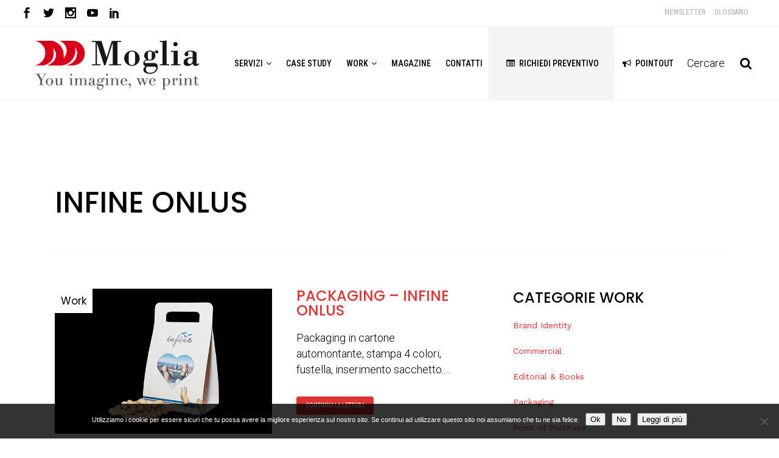

--- FILE ---
content_type: text/html; charset=UTF-8
request_url: https://www.moglia.it/infine-onlus/
body_size: 28463
content:
<!DOCTYPE html>
<html lang="it-IT">
<head>

<!-- Google tag (gtag.js) -->
<script async src="https://www.googletagmanager.com/gtag/js?id=G-GC33VM6PJY"></script>
<script>
  window.dataLayer = window.dataLayer || [];
  function gtag(){dataLayer.push(arguments);}
  gtag('js', new Date());

  gtag('config', 'G-GC33VM6PJY');
</script>

	<meta charset="UTF-8" />
<script type="text/javascript">
/* <![CDATA[ */
var gform;gform||(document.addEventListener("gform_main_scripts_loaded",function(){gform.scriptsLoaded=!0}),document.addEventListener("gform/theme/scripts_loaded",function(){gform.themeScriptsLoaded=!0}),window.addEventListener("DOMContentLoaded",function(){gform.domLoaded=!0}),gform={domLoaded:!1,scriptsLoaded:!1,themeScriptsLoaded:!1,isFormEditor:()=>"function"==typeof InitializeEditor,callIfLoaded:function(o){return!(!gform.domLoaded||!gform.scriptsLoaded||!gform.themeScriptsLoaded&&!gform.isFormEditor()||(gform.isFormEditor()&&console.warn("The use of gform.initializeOnLoaded() is deprecated in the form editor context and will be removed in Gravity Forms 3.1."),o(),0))},initializeOnLoaded:function(o){gform.callIfLoaded(o)||(document.addEventListener("gform_main_scripts_loaded",()=>{gform.scriptsLoaded=!0,gform.callIfLoaded(o)}),document.addEventListener("gform/theme/scripts_loaded",()=>{gform.themeScriptsLoaded=!0,gform.callIfLoaded(o)}),window.addEventListener("DOMContentLoaded",()=>{gform.domLoaded=!0,gform.callIfLoaded(o)}))},hooks:{action:{},filter:{}},addAction:function(o,r,e,t){gform.addHook("action",o,r,e,t)},addFilter:function(o,r,e,t){gform.addHook("filter",o,r,e,t)},doAction:function(o){gform.doHook("action",o,arguments)},applyFilters:function(o){return gform.doHook("filter",o,arguments)},removeAction:function(o,r){gform.removeHook("action",o,r)},removeFilter:function(o,r,e){gform.removeHook("filter",o,r,e)},addHook:function(o,r,e,t,n){null==gform.hooks[o][r]&&(gform.hooks[o][r]=[]);var d=gform.hooks[o][r];null==n&&(n=r+"_"+d.length),gform.hooks[o][r].push({tag:n,callable:e,priority:t=null==t?10:t})},doHook:function(r,o,e){var t;if(e=Array.prototype.slice.call(e,1),null!=gform.hooks[r][o]&&((o=gform.hooks[r][o]).sort(function(o,r){return o.priority-r.priority}),o.forEach(function(o){"function"!=typeof(t=o.callable)&&(t=window[t]),"action"==r?t.apply(null,e):e[0]=t.apply(null,e)})),"filter"==r)return e[0]},removeHook:function(o,r,t,n){var e;null!=gform.hooks[o][r]&&(e=(e=gform.hooks[o][r]).filter(function(o,r,e){return!!(null!=n&&n!=o.tag||null!=t&&t!=o.priority)}),gform.hooks[o][r]=e)}});
/* ]]> */
</script>

	
				<meta name="viewport" content="width=device-width,initial-scale=1,user-scalable=no">
		
	<link rel="profile" href="http://gmpg.org/xfn/11" />
	<link rel="pingback" href="https://www.moglia.it/xmlrpc.php" />

	<meta name='robots' content='index, follow, max-image-preview:large, max-snippet:-1, max-video-preview:-1' />

	<!-- This site is optimized with the Yoast SEO plugin v26.8 - https://yoast.com/product/yoast-seo-wordpress/ -->
	<title>Archivio lavori realizzati per Infine Onlus - Tipografia Moglia</title>
	<link rel="canonical" href="https://www.moglia.it/infine-onlus/" />
	<meta property="og:locale" content="it_IT" />
	<meta property="og:type" content="article" />
	<meta property="og:title" content="Archivio lavori realizzati per Infine Onlus - Tipografia Moglia" />
	<meta property="og:url" content="https://www.moglia.it/infine-onlus/" />
	<meta property="og:site_name" content="Grafiche Moglia Torino" />
	<meta name="twitter:card" content="summary_large_image" />
	<meta name="twitter:site" content="@moglialab" />
	<script type="application/ld+json" class="yoast-schema-graph">{"@context":"https://schema.org","@graph":[{"@type":"CollectionPage","@id":"https://www.moglia.it/infine-onlus/","url":"https://www.moglia.it/infine-onlus/","name":"Archivio lavori realizzati per Infine Onlus - Tipografia Moglia","isPartOf":{"@id":"https://www.moglia.it/#website"},"primaryImageOfPage":{"@id":"https://www.moglia.it/infine-onlus/#primaryimage"},"image":{"@id":"https://www.moglia.it/infine-onlus/#primaryimage"},"thumbnailUrl":"https://www.moglia.it/wp-content/uploads/2017/06/packaging_01_Infine.jpg","breadcrumb":{"@id":"https://www.moglia.it/infine-onlus/#breadcrumb"},"inLanguage":"it-IT"},{"@type":"ImageObject","inLanguage":"it-IT","@id":"https://www.moglia.it/infine-onlus/#primaryimage","url":"https://www.moglia.it/wp-content/uploads/2017/06/packaging_01_Infine.jpg","contentUrl":"https://www.moglia.it/wp-content/uploads/2017/06/packaging_01_Infine.jpg","width":1200,"height":800},{"@type":"BreadcrumbList","@id":"https://www.moglia.it/infine-onlus/#breadcrumb","itemListElement":[{"@type":"ListItem","position":1,"name":"Home","item":"https://www.moglia.it/"},{"@type":"ListItem","position":2,"name":"Cliente","item":"https://www.moglia.it/cliente/"},{"@type":"ListItem","position":3,"name":"Infine Onlus"}]},{"@type":"WebSite","@id":"https://www.moglia.it/#website","url":"https://www.moglia.it/","name":"Grafiche Moglia Torino","description":"You imagine, we print.","publisher":{"@id":"https://www.moglia.it/#organization"},"potentialAction":[{"@type":"SearchAction","target":{"@type":"EntryPoint","urlTemplate":"https://www.moglia.it/?s={search_term_string}"},"query-input":{"@type":"PropertyValueSpecification","valueRequired":true,"valueName":"search_term_string"}}],"inLanguage":"it-IT"},{"@type":"Organization","@id":"https://www.moglia.it/#organization","name":"Moglia | Tipografia di Qualità a Torino","url":"https://www.moglia.it/","logo":{"@type":"ImageObject","inLanguage":"it-IT","@id":"https://www.moglia.it/#/schema/logo/image/","url":"https://www.moglia.it/wp-content/uploads/2015/09/Moglia_logo.png","contentUrl":"https://www.moglia.it/wp-content/uploads/2015/09/Moglia_logo.png","width":193,"height":58,"caption":"Moglia | Tipografia di Qualità a Torino"},"image":{"@id":"https://www.moglia.it/#/schema/logo/image/"},"sameAs":["https://www.facebook.com/GraficheMOGLIA/","https://x.com/moglialab","https://www.instagram.com/moglia_inkdifferent/","https://www.youtube.com/c/MOGLIAYouimageweprintTorino","https://www.linkedin.com/company/938611/admin/"]}]}</script>
	<!-- / Yoast SEO plugin. -->


<link rel='dns-prefetch' href='//fonts.googleapis.com' />
<link rel="alternate" type="application/rss+xml" title="Grafiche Moglia Torino &raquo; Feed" href="https://www.moglia.it/feed/" />
<link rel="alternate" type="application/rss+xml" title="Grafiche Moglia Torino &raquo; Feed dei commenti" href="https://www.moglia.it/comments/feed/" />
<link rel="alternate" type="application/rss+xml" title="Feed Grafiche Moglia Torino &raquo; Infine Onlus Portfolio Category" href="https://www.moglia.it/infine-onlus/feed/" />
<style id='wp-img-auto-sizes-contain-inline-css' type='text/css'>
img:is([sizes=auto i],[sizes^="auto," i]){contain-intrinsic-size:3000px 1500px}
/*# sourceURL=wp-img-auto-sizes-contain-inline-css */
</style>
<style id='wp-emoji-styles-inline-css' type='text/css'>

	img.wp-smiley, img.emoji {
		display: inline !important;
		border: none !important;
		box-shadow: none !important;
		height: 1em !important;
		width: 1em !important;
		margin: 0 0.07em !important;
		vertical-align: -0.1em !important;
		background: none !important;
		padding: 0 !important;
	}
/*# sourceURL=wp-emoji-styles-inline-css */
</style>
<style id='wp-block-library-inline-css' type='text/css'>
:root{--wp-block-synced-color:#7a00df;--wp-block-synced-color--rgb:122,0,223;--wp-bound-block-color:var(--wp-block-synced-color);--wp-editor-canvas-background:#ddd;--wp-admin-theme-color:#007cba;--wp-admin-theme-color--rgb:0,124,186;--wp-admin-theme-color-darker-10:#006ba1;--wp-admin-theme-color-darker-10--rgb:0,107,160.5;--wp-admin-theme-color-darker-20:#005a87;--wp-admin-theme-color-darker-20--rgb:0,90,135;--wp-admin-border-width-focus:2px}@media (min-resolution:192dpi){:root{--wp-admin-border-width-focus:1.5px}}.wp-element-button{cursor:pointer}:root .has-very-light-gray-background-color{background-color:#eee}:root .has-very-dark-gray-background-color{background-color:#313131}:root .has-very-light-gray-color{color:#eee}:root .has-very-dark-gray-color{color:#313131}:root .has-vivid-green-cyan-to-vivid-cyan-blue-gradient-background{background:linear-gradient(135deg,#00d084,#0693e3)}:root .has-purple-crush-gradient-background{background:linear-gradient(135deg,#34e2e4,#4721fb 50%,#ab1dfe)}:root .has-hazy-dawn-gradient-background{background:linear-gradient(135deg,#faaca8,#dad0ec)}:root .has-subdued-olive-gradient-background{background:linear-gradient(135deg,#fafae1,#67a671)}:root .has-atomic-cream-gradient-background{background:linear-gradient(135deg,#fdd79a,#004a59)}:root .has-nightshade-gradient-background{background:linear-gradient(135deg,#330968,#31cdcf)}:root .has-midnight-gradient-background{background:linear-gradient(135deg,#020381,#2874fc)}:root{--wp--preset--font-size--normal:16px;--wp--preset--font-size--huge:42px}.has-regular-font-size{font-size:1em}.has-larger-font-size{font-size:2.625em}.has-normal-font-size{font-size:var(--wp--preset--font-size--normal)}.has-huge-font-size{font-size:var(--wp--preset--font-size--huge)}.has-text-align-center{text-align:center}.has-text-align-left{text-align:left}.has-text-align-right{text-align:right}.has-fit-text{white-space:nowrap!important}#end-resizable-editor-section{display:none}.aligncenter{clear:both}.items-justified-left{justify-content:flex-start}.items-justified-center{justify-content:center}.items-justified-right{justify-content:flex-end}.items-justified-space-between{justify-content:space-between}.screen-reader-text{border:0;clip-path:inset(50%);height:1px;margin:-1px;overflow:hidden;padding:0;position:absolute;width:1px;word-wrap:normal!important}.screen-reader-text:focus{background-color:#ddd;clip-path:none;color:#444;display:block;font-size:1em;height:auto;left:5px;line-height:normal;padding:15px 23px 14px;text-decoration:none;top:5px;width:auto;z-index:100000}html :where(.has-border-color){border-style:solid}html :where([style*=border-top-color]){border-top-style:solid}html :where([style*=border-right-color]){border-right-style:solid}html :where([style*=border-bottom-color]){border-bottom-style:solid}html :where([style*=border-left-color]){border-left-style:solid}html :where([style*=border-width]){border-style:solid}html :where([style*=border-top-width]){border-top-style:solid}html :where([style*=border-right-width]){border-right-style:solid}html :where([style*=border-bottom-width]){border-bottom-style:solid}html :where([style*=border-left-width]){border-left-style:solid}html :where(img[class*=wp-image-]){height:auto;max-width:100%}:where(figure){margin:0 0 1em}html :where(.is-position-sticky){--wp-admin--admin-bar--position-offset:var(--wp-admin--admin-bar--height,0px)}@media screen and (max-width:600px){html :where(.is-position-sticky){--wp-admin--admin-bar--position-offset:0px}}

/*# sourceURL=wp-block-library-inline-css */
</style><style id='global-styles-inline-css' type='text/css'>
:root{--wp--preset--aspect-ratio--square: 1;--wp--preset--aspect-ratio--4-3: 4/3;--wp--preset--aspect-ratio--3-4: 3/4;--wp--preset--aspect-ratio--3-2: 3/2;--wp--preset--aspect-ratio--2-3: 2/3;--wp--preset--aspect-ratio--16-9: 16/9;--wp--preset--aspect-ratio--9-16: 9/16;--wp--preset--color--black: #000000;--wp--preset--color--cyan-bluish-gray: #abb8c3;--wp--preset--color--white: #ffffff;--wp--preset--color--pale-pink: #f78da7;--wp--preset--color--vivid-red: #cf2e2e;--wp--preset--color--luminous-vivid-orange: #ff6900;--wp--preset--color--luminous-vivid-amber: #fcb900;--wp--preset--color--light-green-cyan: #7bdcb5;--wp--preset--color--vivid-green-cyan: #00d084;--wp--preset--color--pale-cyan-blue: #8ed1fc;--wp--preset--color--vivid-cyan-blue: #0693e3;--wp--preset--color--vivid-purple: #9b51e0;--wp--preset--gradient--vivid-cyan-blue-to-vivid-purple: linear-gradient(135deg,rgb(6,147,227) 0%,rgb(155,81,224) 100%);--wp--preset--gradient--light-green-cyan-to-vivid-green-cyan: linear-gradient(135deg,rgb(122,220,180) 0%,rgb(0,208,130) 100%);--wp--preset--gradient--luminous-vivid-amber-to-luminous-vivid-orange: linear-gradient(135deg,rgb(252,185,0) 0%,rgb(255,105,0) 100%);--wp--preset--gradient--luminous-vivid-orange-to-vivid-red: linear-gradient(135deg,rgb(255,105,0) 0%,rgb(207,46,46) 100%);--wp--preset--gradient--very-light-gray-to-cyan-bluish-gray: linear-gradient(135deg,rgb(238,238,238) 0%,rgb(169,184,195) 100%);--wp--preset--gradient--cool-to-warm-spectrum: linear-gradient(135deg,rgb(74,234,220) 0%,rgb(151,120,209) 20%,rgb(207,42,186) 40%,rgb(238,44,130) 60%,rgb(251,105,98) 80%,rgb(254,248,76) 100%);--wp--preset--gradient--blush-light-purple: linear-gradient(135deg,rgb(255,206,236) 0%,rgb(152,150,240) 100%);--wp--preset--gradient--blush-bordeaux: linear-gradient(135deg,rgb(254,205,165) 0%,rgb(254,45,45) 50%,rgb(107,0,62) 100%);--wp--preset--gradient--luminous-dusk: linear-gradient(135deg,rgb(255,203,112) 0%,rgb(199,81,192) 50%,rgb(65,88,208) 100%);--wp--preset--gradient--pale-ocean: linear-gradient(135deg,rgb(255,245,203) 0%,rgb(182,227,212) 50%,rgb(51,167,181) 100%);--wp--preset--gradient--electric-grass: linear-gradient(135deg,rgb(202,248,128) 0%,rgb(113,206,126) 100%);--wp--preset--gradient--midnight: linear-gradient(135deg,rgb(2,3,129) 0%,rgb(40,116,252) 100%);--wp--preset--font-size--small: 13px;--wp--preset--font-size--medium: 20px;--wp--preset--font-size--large: 36px;--wp--preset--font-size--x-large: 42px;--wp--preset--spacing--20: 0.44rem;--wp--preset--spacing--30: 0.67rem;--wp--preset--spacing--40: 1rem;--wp--preset--spacing--50: 1.5rem;--wp--preset--spacing--60: 2.25rem;--wp--preset--spacing--70: 3.38rem;--wp--preset--spacing--80: 5.06rem;--wp--preset--shadow--natural: 6px 6px 9px rgba(0, 0, 0, 0.2);--wp--preset--shadow--deep: 12px 12px 50px rgba(0, 0, 0, 0.4);--wp--preset--shadow--sharp: 6px 6px 0px rgba(0, 0, 0, 0.2);--wp--preset--shadow--outlined: 6px 6px 0px -3px rgb(255, 255, 255), 6px 6px rgb(0, 0, 0);--wp--preset--shadow--crisp: 6px 6px 0px rgb(0, 0, 0);}:where(.is-layout-flex){gap: 0.5em;}:where(.is-layout-grid){gap: 0.5em;}body .is-layout-flex{display: flex;}.is-layout-flex{flex-wrap: wrap;align-items: center;}.is-layout-flex > :is(*, div){margin: 0;}body .is-layout-grid{display: grid;}.is-layout-grid > :is(*, div){margin: 0;}:where(.wp-block-columns.is-layout-flex){gap: 2em;}:where(.wp-block-columns.is-layout-grid){gap: 2em;}:where(.wp-block-post-template.is-layout-flex){gap: 1.25em;}:where(.wp-block-post-template.is-layout-grid){gap: 1.25em;}.has-black-color{color: var(--wp--preset--color--black) !important;}.has-cyan-bluish-gray-color{color: var(--wp--preset--color--cyan-bluish-gray) !important;}.has-white-color{color: var(--wp--preset--color--white) !important;}.has-pale-pink-color{color: var(--wp--preset--color--pale-pink) !important;}.has-vivid-red-color{color: var(--wp--preset--color--vivid-red) !important;}.has-luminous-vivid-orange-color{color: var(--wp--preset--color--luminous-vivid-orange) !important;}.has-luminous-vivid-amber-color{color: var(--wp--preset--color--luminous-vivid-amber) !important;}.has-light-green-cyan-color{color: var(--wp--preset--color--light-green-cyan) !important;}.has-vivid-green-cyan-color{color: var(--wp--preset--color--vivid-green-cyan) !important;}.has-pale-cyan-blue-color{color: var(--wp--preset--color--pale-cyan-blue) !important;}.has-vivid-cyan-blue-color{color: var(--wp--preset--color--vivid-cyan-blue) !important;}.has-vivid-purple-color{color: var(--wp--preset--color--vivid-purple) !important;}.has-black-background-color{background-color: var(--wp--preset--color--black) !important;}.has-cyan-bluish-gray-background-color{background-color: var(--wp--preset--color--cyan-bluish-gray) !important;}.has-white-background-color{background-color: var(--wp--preset--color--white) !important;}.has-pale-pink-background-color{background-color: var(--wp--preset--color--pale-pink) !important;}.has-vivid-red-background-color{background-color: var(--wp--preset--color--vivid-red) !important;}.has-luminous-vivid-orange-background-color{background-color: var(--wp--preset--color--luminous-vivid-orange) !important;}.has-luminous-vivid-amber-background-color{background-color: var(--wp--preset--color--luminous-vivid-amber) !important;}.has-light-green-cyan-background-color{background-color: var(--wp--preset--color--light-green-cyan) !important;}.has-vivid-green-cyan-background-color{background-color: var(--wp--preset--color--vivid-green-cyan) !important;}.has-pale-cyan-blue-background-color{background-color: var(--wp--preset--color--pale-cyan-blue) !important;}.has-vivid-cyan-blue-background-color{background-color: var(--wp--preset--color--vivid-cyan-blue) !important;}.has-vivid-purple-background-color{background-color: var(--wp--preset--color--vivid-purple) !important;}.has-black-border-color{border-color: var(--wp--preset--color--black) !important;}.has-cyan-bluish-gray-border-color{border-color: var(--wp--preset--color--cyan-bluish-gray) !important;}.has-white-border-color{border-color: var(--wp--preset--color--white) !important;}.has-pale-pink-border-color{border-color: var(--wp--preset--color--pale-pink) !important;}.has-vivid-red-border-color{border-color: var(--wp--preset--color--vivid-red) !important;}.has-luminous-vivid-orange-border-color{border-color: var(--wp--preset--color--luminous-vivid-orange) !important;}.has-luminous-vivid-amber-border-color{border-color: var(--wp--preset--color--luminous-vivid-amber) !important;}.has-light-green-cyan-border-color{border-color: var(--wp--preset--color--light-green-cyan) !important;}.has-vivid-green-cyan-border-color{border-color: var(--wp--preset--color--vivid-green-cyan) !important;}.has-pale-cyan-blue-border-color{border-color: var(--wp--preset--color--pale-cyan-blue) !important;}.has-vivid-cyan-blue-border-color{border-color: var(--wp--preset--color--vivid-cyan-blue) !important;}.has-vivid-purple-border-color{border-color: var(--wp--preset--color--vivid-purple) !important;}.has-vivid-cyan-blue-to-vivid-purple-gradient-background{background: var(--wp--preset--gradient--vivid-cyan-blue-to-vivid-purple) !important;}.has-light-green-cyan-to-vivid-green-cyan-gradient-background{background: var(--wp--preset--gradient--light-green-cyan-to-vivid-green-cyan) !important;}.has-luminous-vivid-amber-to-luminous-vivid-orange-gradient-background{background: var(--wp--preset--gradient--luminous-vivid-amber-to-luminous-vivid-orange) !important;}.has-luminous-vivid-orange-to-vivid-red-gradient-background{background: var(--wp--preset--gradient--luminous-vivid-orange-to-vivid-red) !important;}.has-very-light-gray-to-cyan-bluish-gray-gradient-background{background: var(--wp--preset--gradient--very-light-gray-to-cyan-bluish-gray) !important;}.has-cool-to-warm-spectrum-gradient-background{background: var(--wp--preset--gradient--cool-to-warm-spectrum) !important;}.has-blush-light-purple-gradient-background{background: var(--wp--preset--gradient--blush-light-purple) !important;}.has-blush-bordeaux-gradient-background{background: var(--wp--preset--gradient--blush-bordeaux) !important;}.has-luminous-dusk-gradient-background{background: var(--wp--preset--gradient--luminous-dusk) !important;}.has-pale-ocean-gradient-background{background: var(--wp--preset--gradient--pale-ocean) !important;}.has-electric-grass-gradient-background{background: var(--wp--preset--gradient--electric-grass) !important;}.has-midnight-gradient-background{background: var(--wp--preset--gradient--midnight) !important;}.has-small-font-size{font-size: var(--wp--preset--font-size--small) !important;}.has-medium-font-size{font-size: var(--wp--preset--font-size--medium) !important;}.has-large-font-size{font-size: var(--wp--preset--font-size--large) !important;}.has-x-large-font-size{font-size: var(--wp--preset--font-size--x-large) !important;}
/*# sourceURL=global-styles-inline-css */
</style>

<style id='classic-theme-styles-inline-css' type='text/css'>
/*! This file is auto-generated */
.wp-block-button__link{color:#fff;background-color:#32373c;border-radius:9999px;box-shadow:none;text-decoration:none;padding:calc(.667em + 2px) calc(1.333em + 2px);font-size:1.125em}.wp-block-file__button{background:#32373c;color:#fff;text-decoration:none}
/*# sourceURL=/wp-includes/css/classic-themes.min.css */
</style>
<link rel='stylesheet' id='cookie-notice-front-css' href='https://www.moglia.it/wp-content/plugins/cookie-notice/css/front.min.css?ver=2.5.11' type='text/css' media='all' />
<link rel='stylesheet' id='mtsw-css-css' href='https://www.moglia.it/wp-content/plugins/multiple-term-selection-widget/css/mtsw.css?ver=980d90ccf3da2e665f5f23c2b6f0ed9f' type='text/css' media='all' />
<link rel='stylesheet' id='logooos-style-css' href='https://www.moglia.it/wp-content/plugins/wp_logooos_plugin/css/logos.css?ver=980d90ccf3da2e665f5f23c2b6f0ed9f' type='text/css' media='all' />
<link rel='stylesheet' id='wptg-main-style-css' href='https://www.moglia.it/wp-content/plugins/wp_taxonomy_glossary/assets/css/style.css?ver=1.3' type='text/css' media='all' />
<link rel='stylesheet' id='mediaelement-css' href='https://www.moglia.it/wp-includes/js/mediaelement/mediaelementplayer-legacy.min.css?ver=4.2.17' type='text/css' media='all' />
<link rel='stylesheet' id='wp-mediaelement-css' href='https://www.moglia.it/wp-includes/js/mediaelement/wp-mediaelement.min.css?ver=980d90ccf3da2e665f5f23c2b6f0ed9f' type='text/css' media='all' />
<link rel='stylesheet' id='bridge-default-style-css' href='https://www.moglia.it/wp-content/themes/bridge/style.css?ver=980d90ccf3da2e665f5f23c2b6f0ed9f' type='text/css' media='all' />
<link rel='stylesheet' id='bridge-qode-font_awesome-css' href='https://www.moglia.it/wp-content/themes/bridge/css/font-awesome/css/font-awesome.min.css?ver=980d90ccf3da2e665f5f23c2b6f0ed9f' type='text/css' media='all' />
<link rel='stylesheet' id='bridge-qode-font_elegant-css' href='https://www.moglia.it/wp-content/themes/bridge/css/elegant-icons/style.min.css?ver=980d90ccf3da2e665f5f23c2b6f0ed9f' type='text/css' media='all' />
<link rel='stylesheet' id='bridge-stylesheet-css' href='https://www.moglia.it/wp-content/themes/bridge/css/stylesheet.min.css?ver=980d90ccf3da2e665f5f23c2b6f0ed9f' type='text/css' media='all' />
<style id='bridge-stylesheet-inline-css' type='text/css'>
   .archive.disabled_footer_top .footer_top_holder, .archive.disabled_footer_bottom .footer_bottom_holder { display: none;}


/*# sourceURL=bridge-stylesheet-inline-css */
</style>
<link rel='stylesheet' id='bridge-print-css' href='https://www.moglia.it/wp-content/themes/bridge/css/print.css?ver=980d90ccf3da2e665f5f23c2b6f0ed9f' type='text/css' media='all' />
<link rel='stylesheet' id='bridge-style-dynamic-css' href='https://www.moglia.it/wp-content/themes/bridge/css/style_dynamic_callback.php?ver=980d90ccf3da2e665f5f23c2b6f0ed9f' type='text/css' media='all' />
<link rel='stylesheet' id='bridge-responsive-css' href='https://www.moglia.it/wp-content/themes/bridge/css/responsive.min.css?ver=980d90ccf3da2e665f5f23c2b6f0ed9f' type='text/css' media='all' />
<link rel='stylesheet' id='bridge-style-dynamic-responsive-css' href='https://www.moglia.it/wp-content/themes/bridge/css/style_dynamic_responsive_callback.php?ver=980d90ccf3da2e665f5f23c2b6f0ed9f' type='text/css' media='all' />
<link rel='stylesheet' id='js_composer_front-css' href='https://www.moglia.it/wp-content/plugins/js_composer/assets/css/js_composer.min.css?ver=8.7.2' type='text/css' media='all' />
<link rel='stylesheet' id='bridge-style-handle-google-fonts-css' href='https://fonts.googleapis.com/css?family=Raleway%3A100%2C200%2C300%2C400%2C500%2C600%2C700%2C800%2C900%2C100italic%2C300italic%2C400italic%2C700italic%7CSource+Code+Pro%3A100%2C200%2C300%2C400%2C500%2C600%2C700%2C800%2C900%2C100italic%2C300italic%2C400italic%2C700italic%7CMontserrat%3A100%2C200%2C300%2C400%2C500%2C600%2C700%2C800%2C900%2C100italic%2C300italic%2C400italic%2C700italic%7CPoppins%3A100%2C200%2C300%2C400%2C500%2C600%2C700%2C800%2C900%2C100italic%2C300italic%2C400italic%2C700italic%7CRoboto%3A100%2C200%2C300%2C400%2C500%2C600%2C700%2C800%2C900%2C100italic%2C300italic%2C400italic%2C700italic%7CRoboto+Condensed%3A100%2C200%2C300%2C400%2C500%2C600%2C700%2C800%2C900%2C100italic%2C300italic%2C400italic%2C700italic%7CPlayfair+Display%3A100%2C200%2C300%2C400%2C500%2C600%2C700%2C800%2C900%2C100italic%2C300italic%2C400italic%2C700italic%7CWork+Sans%3A100%2C200%2C300%2C400%2C500%2C600%2C700%2C800%2C900%2C100italic%2C300italic%2C400italic%2C700italic&#038;subset=latin%2Clatin-ext&#038;ver=1.0.0' type='text/css' media='all' />
<link rel='stylesheet' id='bridge-core-dashboard-style-css' href='https://www.moglia.it/wp-content/plugins/bridge-core/modules/core-dashboard/assets/css/core-dashboard.min.css?ver=980d90ccf3da2e665f5f23c2b6f0ed9f' type='text/css' media='all' />
<link rel='stylesheet' id='tablepress-default-css' href='https://www.moglia.it/wp-content/plugins/tablepress/css/build/default.css?ver=3.2.6' type='text/css' media='all' />
<link rel='stylesheet' id='bridge-childstyle-css' href='https://www.moglia.it/wp-content/themes/bridge-child/style.css?ver=980d90ccf3da2e665f5f23c2b6f0ed9f' type='text/css' media='all' />
<script type="text/javascript" id="cookie-notice-front-js-before">
/* <![CDATA[ */
var cnArgs = {"ajaxUrl":"https:\/\/www.moglia.it\/wp-admin\/admin-ajax.php","nonce":"6c28331d32","hideEffect":"slide","position":"bottom","onScroll":false,"onScrollOffset":100,"onClick":false,"cookieName":"cookie_notice_accepted","cookieTime":2592000,"cookieTimeRejected":2592000,"globalCookie":false,"redirection":false,"cache":true,"revokeCookies":false,"revokeCookiesOpt":"automatic"};

//# sourceURL=cookie-notice-front-js-before
/* ]]> */
</script>
<script type="text/javascript" src="https://www.moglia.it/wp-content/plugins/cookie-notice/js/front.min.js?ver=2.5.11" id="cookie-notice-front-js"></script>
<script type="text/javascript" src="https://www.moglia.it/wp-includes/js/jquery/jquery.min.js?ver=3.7.1" id="jquery-core-js"></script>
<script type="text/javascript" src="https://www.moglia.it/wp-includes/js/jquery/jquery-migrate.min.js?ver=3.4.1" id="jquery-migrate-js"></script>
<script type="text/javascript" src="https://www.moglia.it/wp-content/plugins/news-multi-term-selection/news-multi-term-selection.js?ver=980d90ccf3da2e665f5f23c2b6f0ed9f" id="news_action_javascript-js"></script>
<script type="text/javascript" src="//www.moglia.it/wp-content/plugins/revslider/sr6/assets/js/rbtools.min.js?ver=6.7.40" async id="tp-tools-js"></script>
<script type="text/javascript" src="//www.moglia.it/wp-content/plugins/revslider/sr6/assets/js/rs6.min.js?ver=6.7.40" async id="revmin-js"></script>
<script type="text/javascript" src="https://www.moglia.it/wp-content/plugins/wp_taxonomy_glossary/assets/js/mixitup.min.js?ver=1.3" id="wptg-mixitup-script-js"></script>
<script type="text/javascript" src="https://www.moglia.it/wp-content/plugins/wp_taxonomy_glossary/assets/js/scripts.js?ver=1.3" id="wptg-main-script-js"></script>
<script></script><link rel="https://api.w.org/" href="https://www.moglia.it/wp-json/" /><link rel="alternate" title="JSON" type="application/json" href="https://www.moglia.it/wp-json/wp/v2/portfolio_category/836" /><link rel="EditURI" type="application/rsd+xml" title="RSD" href="https://www.moglia.it/xmlrpc.php?rsd" />

<style type="text/css">
				.wptg-list-block h3 {
					background-color:#f4f4f4;
					color:#777777;
					;
				}
			</style><meta name="generator" content="Powered by WPBakery Page Builder - drag and drop page builder for WordPress."/>
<meta name="generator" content="Powered by Slider Revolution 6.7.40 - responsive, Mobile-Friendly Slider Plugin for WordPress with comfortable drag and drop interface." />
<link rel="icon" href="https://www.moglia.it/wp-content/uploads/2015/12/Moglia-Tipografia-Ico.png" sizes="32x32" />
<link rel="icon" href="https://www.moglia.it/wp-content/uploads/2015/12/Moglia-Tipografia-Ico.png" sizes="192x192" />
<link rel="apple-touch-icon" href="https://www.moglia.it/wp-content/uploads/2015/12/Moglia-Tipografia-Ico.png" />
<meta name="msapplication-TileImage" content="https://www.moglia.it/wp-content/uploads/2015/12/Moglia-Tipografia-Ico.png" />
<script>function setREVStartSize(e){
			//window.requestAnimationFrame(function() {
				window.RSIW = window.RSIW===undefined ? window.innerWidth : window.RSIW;
				window.RSIH = window.RSIH===undefined ? window.innerHeight : window.RSIH;
				try {
					var pw = document.getElementById(e.c).parentNode.offsetWidth,
						newh;
					pw = pw===0 || isNaN(pw) || (e.l=="fullwidth" || e.layout=="fullwidth") ? window.RSIW : pw;
					e.tabw = e.tabw===undefined ? 0 : parseInt(e.tabw);
					e.thumbw = e.thumbw===undefined ? 0 : parseInt(e.thumbw);
					e.tabh = e.tabh===undefined ? 0 : parseInt(e.tabh);
					e.thumbh = e.thumbh===undefined ? 0 : parseInt(e.thumbh);
					e.tabhide = e.tabhide===undefined ? 0 : parseInt(e.tabhide);
					e.thumbhide = e.thumbhide===undefined ? 0 : parseInt(e.thumbhide);
					e.mh = e.mh===undefined || e.mh=="" || e.mh==="auto" ? 0 : parseInt(e.mh,0);
					if(e.layout==="fullscreen" || e.l==="fullscreen")
						newh = Math.max(e.mh,window.RSIH);
					else{
						e.gw = Array.isArray(e.gw) ? e.gw : [e.gw];
						for (var i in e.rl) if (e.gw[i]===undefined || e.gw[i]===0) e.gw[i] = e.gw[i-1];
						e.gh = e.el===undefined || e.el==="" || (Array.isArray(e.el) && e.el.length==0)? e.gh : e.el;
						e.gh = Array.isArray(e.gh) ? e.gh : [e.gh];
						for (var i in e.rl) if (e.gh[i]===undefined || e.gh[i]===0) e.gh[i] = e.gh[i-1];
											
						var nl = new Array(e.rl.length),
							ix = 0,
							sl;
						e.tabw = e.tabhide>=pw ? 0 : e.tabw;
						e.thumbw = e.thumbhide>=pw ? 0 : e.thumbw;
						e.tabh = e.tabhide>=pw ? 0 : e.tabh;
						e.thumbh = e.thumbhide>=pw ? 0 : e.thumbh;
						for (var i in e.rl) nl[i] = e.rl[i]<window.RSIW ? 0 : e.rl[i];
						sl = nl[0];
						for (var i in nl) if (sl>nl[i] && nl[i]>0) { sl = nl[i]; ix=i;}
						var m = pw>(e.gw[ix]+e.tabw+e.thumbw) ? 1 : (pw-(e.tabw+e.thumbw)) / (e.gw[ix]);
						newh =  (e.gh[ix] * m) + (e.tabh + e.thumbh);
					}
					var el = document.getElementById(e.c);
					if (el!==null && el) el.style.height = newh+"px";
					el = document.getElementById(e.c+"_wrapper");
					if (el!==null && el) {
						el.style.height = newh+"px";
						el.style.display = "block";
					}
				} catch(e){
					console.log("Failure at Presize of Slider:" + e)
				}
			//});
		  };</script>
<noscript><style> .wpb_animate_when_almost_visible { opacity: 1; }</style></noscript><link rel='stylesheet' id='gforms_reset_css-css' href='https://www.moglia.it/wp-content/plugins/gravityforms/legacy/css/formreset.min.css?ver=2.9.25' type='text/css' media='all' />
<link rel='stylesheet' id='gforms_formsmain_css-css' href='https://www.moglia.it/wp-content/plugins/gravityforms/legacy/css/formsmain.min.css?ver=2.9.25' type='text/css' media='all' />
<link rel='stylesheet' id='gforms_ready_class_css-css' href='https://www.moglia.it/wp-content/plugins/gravityforms/legacy/css/readyclass.min.css?ver=2.9.25' type='text/css' media='all' />
<link rel='stylesheet' id='gforms_browsers_css-css' href='https://www.moglia.it/wp-content/plugins/gravityforms/legacy/css/browsers.min.css?ver=2.9.25' type='text/css' media='all' />
<link rel='stylesheet' id='rs-plugin-settings-css' href='//www.moglia.it/wp-content/plugins/revslider/sr6/assets/css/rs6.css?ver=6.7.40' type='text/css' media='all' />
<style id='rs-plugin-settings-inline-css' type='text/css'>
.tp-caption a{color:#ff7302;text-shadow:none;-webkit-transition:all 0.2s ease-out;-moz-transition:all 0.2s ease-out;-o-transition:all 0.2s ease-out;-ms-transition:all 0.2s ease-out}.tp-caption a:hover{color:#ffa902}.largeredbtn{font-family:"Raleway",sans-serif;font-weight:900;font-size:16px;line-height:60px;color:#fff !important;text-decoration:none;padding-left:40px;padding-right:80px;padding-top:22px;padding-bottom:22px;background:rgb(234,91,31); background:-moz-linear-gradient(top,rgba(234,91,31,1) 0%,rgba(227,58,12,1) 100%); background:-webkit-gradient(linear,left top,left bottom,color-stop(0%,rgba(234,91,31,1)),color-stop(100%,rgba(227,58,12,1))); background:-webkit-linear-gradient(top,rgba(234,91,31,1) 0%,rgba(227,58,12,1) 100%); background:-o-linear-gradient(top,rgba(234,91,31,1) 0%,rgba(227,58,12,1) 100%); background:-ms-linear-gradient(top,rgba(234,91,31,1) 0%,rgba(227,58,12,1) 100%); background:linear-gradient(to bottom,rgba(234,91,31,1) 0%,rgba(227,58,12,1) 100%); filter:progid:DXImageTransform.Microsoft.gradient( startColorstr='#ea5b1f',endColorstr='#e33a0c',GradientType=0 )}.largeredbtn:hover{background:rgb(227,58,12); background:-moz-linear-gradient(top,rgba(227,58,12,1) 0%,rgba(234,91,31,1) 100%); background:-webkit-gradient(linear,left top,left bottom,color-stop(0%,rgba(227,58,12,1)),color-stop(100%,rgba(234,91,31,1))); background:-webkit-linear-gradient(top,rgba(227,58,12,1) 0%,rgba(234,91,31,1) 100%); background:-o-linear-gradient(top,rgba(227,58,12,1) 0%,rgba(234,91,31,1) 100%); background:-ms-linear-gradient(top,rgba(227,58,12,1) 0%,rgba(234,91,31,1) 100%); background:linear-gradient(to bottom,rgba(227,58,12,1) 0%,rgba(234,91,31,1) 100%); filter:progid:DXImageTransform.Microsoft.gradient( startColorstr='#e33a0c',endColorstr='#ea5b1f',GradientType=0 )}.fullrounded img{-webkit-border-radius:400px;-moz-border-radius:400px;border-radius:400px}
/*# sourceURL=rs-plugin-settings-inline-css */
</style>
</head>

<body class="archive tax-portfolio_category term-infine-onlus term-836 wp-theme-bridge wp-child-theme-bridge-child bridge-core-3.3.4.6 cookies-not-set qode-optimizer-1.0.4  qode_grid_1400 side_menu_slide_with_content width_470 qode-content-sidebar-responsive qode-child-theme-ver-10.0 qode-theme-ver-30.8.8.6 qode-theme-bridge wpb-js-composer js-comp-ver-8.7.2 vc_responsive" itemscope itemtype="http://schema.org/WebPage">



	<section class="side_menu right dark side_area_alignment_left">
				<a href="#" target="_self" class="close_side_menu ">
					</a>
		<div id="search-2" class="widget widget_search posts_holder"><h5>Cerca nel sito</h5><form role="search" method="get" id="searchform" action="https://www.moglia.it/">
    <div><label class="screen-reader-text" for="s">Search for:</label>
        <input type="text" value="" placeholder="Search Here" name="s" id="s" />
        <input type="submit" id="searchsubmit" value="&#xf002" />
    </div>
</form></div>
<div id="mtsw_widget-2" class="widget widget_mtsw_widget posts_holder"><h5>Cerca tra i WORK</h5><form action="" method="post" class="mtsw-form" >
	
	<fieldset>
		<input type="hidden" name="mtsw-form[id]" value="mtsw-2"  />
		<input type="hidden" name="mtsw-form[post_type]" value="portfolio_page"  />
    <input type="hidden" name="mtsw-form[taxonomy]" value="portfolio_category"  />
    <input type="hidden" name="mtsw-form[blank_search_type]" value="none" />
    <input type="hidden" name="mtsw-form[order]" value="default"  />
	   	    <div class="mtsw-select-wrapper">
	    	<label for="mtsw-form-children-term-ids-323">Categoria :</label>
	    					<select name="mtsw-form[children_term_ids][323][]" id="mtsw-form-children-term-ids-323" 					 >
					
											<option value="0">
							&raquo; Seleziona un'opzione						</option>
																<option value="318"  >
							Promotional						</option>
											<option value="315"  >
							Editorial &amp; Books						</option>
											<option value="314"  >
							Commercial						</option>
											<option value="316"  >
							Packaging						</option>
											<option value="317"  >
							Point of Purchase						</option>
											<option value="269"  >
							Brand Identity						</option>
									</select>
			</div>
			    <div class="mtsw-select-wrapper">
	    	<label for="mtsw-form-children-term-ids-324">Settore :</label>
	    					<select name="mtsw-form[children_term_ids][324][]" id="mtsw-form-children-term-ids-324" 					 >
					
											<option value="0">
							&raquo; Seleziona un'opzione						</option>
																<option value="1061"  >
							Cosmetics, Beauty &amp; Parfum						</option>
											<option value="399"  >
							Onlus &amp; No Profit						</option>
											<option value="398"  >
							Banking &amp; Finance						</option>
											<option value="397"  >
							Fashion						</option>
											<option value="628"  >
							Sport, Leisure &amp; Travel						</option>
											<option value="354"  >
							Automotive, Mechanics &amp; Technology						</option>
											<option value="363"  >
							Hotel, Restaurant &amp; Wellness Centre						</option>
											<option value="360"  >
							Art, Culture &amp; Design						</option>
											<option value="373"  >
							Real Estate						</option>
											<option value="328"  >
							Food &amp; Beverage						</option>
											<option value="341"  >
							Product &amp; Service						</option>
									</select>
			</div>
			    <div class="mtsw-select-wrapper">
	    	<label for="mtsw-form-children-term-ids-325">Cliente :</label>
	    					<select name="mtsw-form[children_term_ids][325][]" id="mtsw-form-children-term-ids-325" 					 >
					
											<option value="0">
							&raquo; Seleziona un'opzione						</option>
																<option value="342"  >
							2 the Point						</option>
											<option value="329"  >
							Abarth						</option>
											<option value="865"  >
							Acea Energia						</option>
											<option value="808"  >
							Achillea						</option>
											<option value="345"  >
							Acquablu						</option>
											<option value="349"  >
							Acquerello						</option>
											<option value="351"  >
							Adler						</option>
											<option value="371"  >
							Agrimontana						</option>
											<option value="804"  >
							Albeisa						</option>
											<option value="953"  >
							Alberto Marchetti						</option>
											<option value="337"  >
							Alfa Romeo						</option>
											<option value="671"  >
							Alpitour						</option>
											<option value="914"  >
							Altea Energia						</option>
											<option value="630"  >
							Altre Culture						</option>
											<option value="1102"  >
							Alù						</option>
											<option value="1072"  >
							Amistà						</option>
											<option value="565"  >
							Angelini Design						</option>
											<option value="617"  >
							Anna Caffè						</option>
											<option value="875"  >
							Anne Ospital						</option>
											<option value="876"  >
							Antica Fabbrica Passamaneria						</option>
											<option value="708"  >
							Arcadia						</option>
											<option value="374"  >
							Arcobaleno						</option>
											<option value="913"  >
							Armando Testa						</option>
											<option value="711"  >
							Arnaldo Caprai						</option>
											<option value="427"  >
							Arpa Industriale						</option>
											<option value="915"  >
							ArtWalk Resin Design						</option>
											<option value="712"  >
							Astoria Palace						</option>
											<option value="689"  >
							Audi						</option>
											<option value="693"  >
							Aurora						</option>
											<option value="737"  >
							Authos						</option>
											<option value="838"  >
							Azienda Agricola Spadafora						</option>
											<option value="733"  >
							Azimut						</option>
											<option value="618"  >
							Azimut Yachts						</option>
											<option value="588"  >
							Bacardi						</option>
											<option value="610"  >
							Baglioni Hotels						</option>
											<option value="877"  >
							Banca Patrimoni Sella &amp; Co.						</option>
											<option value="713"  >
							Banca Reale						</option>
											<option value="330"  >
							Barilla						</option>
											<option value="633"  >
							Bavaria						</option>
											<option value="620"  >
							Bella Rosina						</option>
											<option value="356"  >
							Bertone						</option>
											<option value="621"  >
							Between						</option>
											<option value="694"  >
							Biauto						</option>
											<option value="716"  >
							Big Club						</option>
											<option value="695"  >
							Biotherm						</option>
											<option value="697"  >
							Bodrato						</option>
											<option value="636"  >
							Borgo San Pietro						</option>
											<option value="629"  >
							Bravo Club						</option>
											<option value="710"  >
							Brezzani						</option>
											<option value="879"  >
							Bridge Partners						</option>
											<option value="717"  >
							Brooksfield						</option>
											<option value="926"  >
							Brugal						</option>
											<option value="639"  >
							Ca' dei Mandorli						</option>
											<option value="609"  >
							Caffarel						</option>
											<option value="623"  >
							Caffè Regio						</option>
											<option value="624"  >
							Caffè Reposi						</option>
											<option value="1109"  >
							Camerucci						</option>
											<option value="603"  >
							Caran D'ache						</option>
											<option value="640"  >
							Care label						</option>
											<option value="687"  >
							Carioca						</option>
											<option value="835"  >
							Carlo Pignatelli						</option>
											<option value="417"  >
							CartaSI						</option>
											<option value="591"  >
							Cartier						</option>
											<option value="598"  >
							Casa Format						</option>
											<option value="696"  >
							Cervo						</option>
											<option value="735"  >
							Chalet Royalp						</option>
											<option value="951"  >
							Chicchi Sani						</option>
											<option value="631"  >
							Chicco						</option>
											<option value="641"  >
							Chiusano						</option>
											<option value="698"  >
							Cinquecento						</option>
											<option value="709"  >
							Cinzano						</option>
											<option value="718"  >
							Clen						</option>
											<option value="562"  >
							Coca Cola						</option>
											<option value="721"  >
							Comunità di Bose						</option>
											<option value="722"  >
							Conbipel						</option>
											<option value="881"  >
							Contship						</option>
											<option value="705"  >
							Cordero di Montezemolo						</option>
											<option value="703"  >
							Corepla						</option>
											<option value="706"  >
							Corrado						</option>
											<option value="725"  >
							Costadoro						</option>
											<option value="726"  >
							Costello						</option>
											<option value="643"  >
							Curletto						</option>
											<option value="707"  >
							Cvstos						</option>
											<option value="727"  >
							Damilano						</option>
											<option value="741"  >
							Darkon						</option>
											<option value="1090"  >
							Davide Oldani						</option>
											<option value="728"  >
							De Carlo						</option>
											<option value="729"  >
							De Sono						</option>
											<option value="731"  >
							De Wan						</option>
											<option value="742"  >
							Delpha						</option>
											<option value="606"  >
							Diageo						</option>
											<option value="866"  >
							Digitalic						</option>
											<option value="730"  >
							Domo Pack						</option>
											<option value="750"  >
							Domori						</option>
											<option value="743"  >
							Dreher						</option>
											<option value="767"  >
							Du Parc						</option>
											<option value="685"  >
							Ecotyre						</option>
											<option value="768"  >
							Edera						</option>
											<option value="828"  >
							Ehsy						</option>
											<option value="882"  >
							Elisa Carosi						</option>
											<option value="745"  >
							Emotiq						</option>
											<option value="1097"  >
							Empireo						</option>
											<option value="867"  >
							Eric Tortella						</option>
											<option value="752"  >
							Ersel						</option>
											<option value="367"  >
							Essedi						</option>
											<option value="1106"  >
							Essequa						</option>
											<option value="746"  >
							Esserci						</option>
											<option value="408"  >
							Estasi Profumerie						</option>
											<option value="604"  >
							Estathe						</option>
											<option value="748"  >
							Eurofidi						</option>
											<option value="644"  >
							Evago1967						</option>
											<option value="936"  >
							Evorive						</option>
											<option value="699"  >
							FCA Group						</option>
											<option value="753"  >
							Ferrero						</option>
											<option value="868"  >
							Ferrero Legno						</option>
											<option value="758"  >
							Film Commission						</option>
											<option value="754"  >
							Fineco						</option>
											<option value="809"  >
							Fiocchi						</option>
											<option value="759"  >
							Flea						</option>
											<option value="760"  >
							Fondazione Cosso						</option>
											<option value="833"  >
							Fondazione Paideia						</option>
											<option value="761"  >
							Fondazione Rosselli						</option>
											<option value="343"  >
							Fore						</option>
											<option value="829"  >
							Franck Muller						</option>
											<option value="673"  >
							Franco Rosso						</option>
											<option value="909"  >
							Frank Muller						</option>
											<option value="805"  >
							G-Energy						</option>
											<option value="943"  >
							Galup						</option>
											<option value="830"  >
							Gancia						</option>
											<option value="645"  >
							Gastone						</option>
											<option value="874"  >
							Gastronomia Laureana						</option>
											<option value="762"  >
							Gea						</option>
											<option value="595"  >
							Gemsign						</option>
											<option value="931"  >
							General Healthcare Group						</option>
											<option value="932"  >
							Giarri						</option>
											<option value="670"  >
							Giugiaro						</option>
											<option value="646"  >
							Giustiniana						</option>
											<option value="602"  >
							Glam Hotel						</option>
											<option value="763"  >
							Glebb &amp; Metzger						</option>
											<option value="778"  >
							Gobino						</option>
											<option value="637"  >
							Gomba Boschetti						</option>
											<option value="765"  >
							Gramsci						</option>
											<option value="766"  >
							Grand Hotel des Alpes						</option>
											<option value="647"  >
							Graziano Concept Store						</option>
											<option value="648"  >
							Grom						</option>
											<option value="1113"  >
							Guala Closures						</option>
											<option value="779"  >
							Guess						</option>
											<option value="821"  >
							Heineken						</option>
											<option value="650"  >
							Honeywell						</option>
											<option value="677"  >
							Huggies						</option>
											<option value="884"  >
							IAAD						</option>
											<option value="651"  >
							Il Boscareto						</option>
											<option value="700"  >
							il Circolo dei lettori						</option>
											<option value="946"  >
							Il Pasticciotto						</option>
											<option value="401"  >
							Ilcea						</option>
											<option value="781"  >
							Illy						</option>
											<option value="886"  >
							Impresa Franco Costruzioni						</option>
											<option value="887"  >
							Impresa Rosso						</option>
											<option value="888"  >
							In Case						</option>
											<option value="593"  >
							Indesit						</option>
											<option value="836"  >
							Infine Onlus						</option>
											<option value="869"  >
							International School of Turin						</option>
											<option value="782"  >
							Intesa - San Paolo						</option>
											<option value="889"  >
							Isola Dolce						</option>
											<option value="890"  >
							Italia 150						</option>
											<option value="891"  >
							Italia Capitale						</option>
											<option value="892"  >
							Italia Indipendent						</option>
											<option value="893"  >
							Jaggy						</option>
											<option value="849"  >
							Jim Beam						</option>
											<option value="850"  >
							Joseph						</option>
											<option value="652"  >
							Juventus						</option>
											<option value="950"  >
							Kaizen						</option>
											<option value="801"  >
							Kerastase						</option>
											<option value="783"  >
							Kleenex						</option>
											<option value="894"  >
							L'Olivo						</option>
											<option value="859"  >
							L'Opificio						</option>
											<option value="803"  >
							L'Oreal						</option>
											<option value="739"  >
							La Compagnia dei Caraibi.						</option>
											<option value="364"  >
							La Credenza						</option>
											<option value="852"  >
							La Reserve						</option>
											<option value="897"  >
							LAMSE						</option>
											<option value="800"  >
							Lancome						</option>
											<option value="825"  >
							Larice						</option>
											<option value="820"  >
							Lavazza						</option>
											<option value="898"  >
							Le Vigne di Casa Zucca						</option>
											<option value="899"  >
							Libre						</option>
											<option value="900"  >
							Liceo D'Azeglio						</option>
											<option value="802"  >
							Lipton						</option>
											<option value="680"  >
							Little Nemo						</option>
											<option value="901"  >
							Lo Dwn						</option>
											<option value="927"  >
							Lottomatica						</option>
											<option value="902"  >
							Louis Golay						</option>
											<option value="794"  >
							Luxottica						</option>
											<option value="903"  >
							Mabitex						</option>
											<option value="856"  >
							Malts						</option>
											<option value="662"  >
							Mangano						</option>
											<option value="795"  >
							Martini e Rossi						</option>
											<option value="684"  >
							Martorana						</option>
											<option value="857"  >
							Mel Bochner						</option>
											<option value="858"  >
							Miam Miam						</option>
											<option value="410"  >
							Miroglio						</option>
											<option value="827"  >
							Moglia						</option>
											<option value="774"  >
							Moraar						</option>
											<option value="784"  >
							Morando						</option>
											<option value="785"  >
							Moschino						</option>
											<option value="837"  >
							Movincom						</option>
											<option value="955"  >
							MyOverRose						</option>
											<option value="664"  >
							Nexcity						</option>
											<option value="786"  >
							Nivea						</option>
											<option value="811"  >
							Nostrano del Brenta						</option>
											<option value="789"  >
							Nostromo						</option>
											<option value="824"  >
							Nova Arts						</option>
											<option value="405"  >
							Novacoop						</option>
											<option value="885"  >
							Olimpia Ciervo						</option>
											<option value="944"  >
							Ottica Bracci						</option>
											<option value="860"  >
							Palmiero						</option>
											<option value="861"  >
							Pasquale Bruni						</option>
											<option value="870"  >
							Peroni						</option>
											<option value="1091"  >
							Piazza dei Mestieri						</option>
											<option value="1110"  >
							Polestar						</option>
											<option value="414"  >
							Ponti						</option>
											<option value="832"  >
							Rai						</option>
											<option value="666"  >
							Rapa Giovanni						</option>
											<option value="775"  >
							Rcs						</option>
											<option value="793"  >
							Red Bull						</option>
											<option value="941"  >
							Reda						</option>
											<option value="355"  >
							Ruspa						</option>
											<option value="788"  >
							Saclà						</option>
											<option value="667"  >
							Sbam Torino						</option>
											<option value="791"  >
							Scottex						</option>
											<option value="792"  >
							Sky						</option>
											<option value="668"  >
							Spectaculaires						</option>
											<option value="910"  >
							Spiga 8						</option>
											<option value="839"  >
							Streglio						</option>
											<option value="798"  >
							Superga						</option>
											<option value="1117"  >
							Tanqueray						</option>
											<option value="862"  >
							Tenuta di Fassina						</option>
											<option value="724"  >
							The Corner						</option>
											<option value="840"  >
							The number 6						</option>
											<option value="863"  >
							Triennale Torino						</option>
											<option value="871"  >
							Valmora						</option>
											<option value="842"  >
							Venchi						</option>
											<option value="843"  >
							Violetta Saffirio						</option>
											<option value="864"  >
							Voler						</option>
											<option value="844"  >
							Wandeling						</option>
											<option value="1111"  >
							Wibe						</option>
											<option value="845"  >
							Wice						</option>
											<option value="846"  >
							Yo yogurt						</option>
											<option value="904"  >
							Zepter International						</option>
											<option value="1069"  >
							Ziccat						</option>
									</select>
			</div>
				    	<input type="hidden" name="mtsw-form[def_search_type]" value="and" />
    		<input type="submit" value="Vai ai risultati →" name="mtsw-form[submit]" />
	</fieldset></form>
</div></section>

<div class="wrapper">
	<div class="wrapper_inner">

    
		<!-- Google Analytics start -->
				<!-- Google Analytics end -->

		
	<header class=" has_top scroll_top centered_logo_animate  fixed scrolled_not_transparent with_border menu_position_left page_header">
	<div class="header_inner clearfix">
				<div class="header_top_bottom_holder">
				<div class="header_top clearfix" style='background-color:rgba(255, 255, 255, 1);' >
							<div class="left">
						<div class="inner">
							<span class='q_social_icon_holder normal_social' ><a itemprop='url' href='https://www.facebook.com/GraficheMOGLIA' target='_blank'><span aria-hidden="true" class="qode_icon_font_elegant social_facebook  simple_social" style="font-size: 18px;" ></span></a></span><span class='q_social_icon_holder normal_social' ><a itemprop='url' href='https://twitter.com/moglialab' target='_blank'><span aria-hidden="true" class="qode_icon_font_elegant social_twitter  simple_social" style="font-size: 18px;" ></span></a></span><span class='q_social_icon_holder normal_social' ><a itemprop='url' href='https://www.instagram.com/moglia_inkdifferent/' target='_blank'><span aria-hidden="true" class="qode_icon_font_elegant social_instagram  simple_social" style="font-size: 18px;" ></span></a></span><span class='q_social_icon_holder normal_social' ><a itemprop='url' href='https://www.youtube.com/c/MOGLIAYouimageweprintTorino' target='_blank'><span aria-hidden="true" class="qode_icon_font_elegant social_youtube  simple_social" style="font-size: 18px;" ></span></a></span><span class='q_social_icon_holder normal_social' ><a itemprop='url' href='https://www.linkedin.com/company/938611/admin/' target='_blank'><span aria-hidden="true" class="qode_icon_font_elegant social_linkedin  simple_social" style="font-size: 18px;" ></span></a></span>						</div>
					</div>
					<div class="right">
						<div class="inner">
							<div class="header-widget widget_nav_menu header-right-widget"><div class="menu-menu-top-container"><ul id="menu-menu-top" class="menu"><li id="menu-item-16614" class="menu-item menu-item-type-post_type menu-item-object-page menu-item-16614"><a href="https://www.moglia.it/la-nostra-newsletter/">Newsletter</a></li>
<li id="menu-item-17756" class="menu-item menu-item-type-post_type menu-item-object-page menu-item-17756"><a href="https://www.moglia.it/glossario/">Glossario</a></li>
</ul></div></div>						</div>
					</div>
						</div>

			<div class="header_bottom clearfix" style=' background-color:rgba(255, 255, 255, 1);' >
											<div class="header_inner_left">
																	<div class="mobile_menu_button">
		<span>
			<i class="qode_icon_font_awesome fa fa-bars " ></i>		</span>
	</div>
								<div class="logo_wrapper" >
	<div class="q_logo">
		<a itemprop="url" href="https://www.moglia.it/" >
             <img itemprop="image" class="normal" src="https://www.moglia.it/wp-content/uploads/2015/12/Moglia-Logo.png" alt="Logo"> 			 <img itemprop="image" class="light" src="https://www.moglia.it/wp-content/uploads/2015/12/Moglia-Logo.png" alt="Logo"/> 			 <img itemprop="image" class="dark" src="https://www.moglia.it/wp-content/uploads/2015/09/Moglia_logo.png" alt="Logo"/> 			 <img itemprop="image" class="sticky" src="https://www.moglia.it/wp-content/uploads/2015/09/Moglia_logo.png" alt="Logo"/> 			 <img itemprop="image" class="mobile" src="https://www.moglia.it/wp-content/uploads/2015/09/Moglia_logo.png" alt="Logo"/> 					</a>
	</div>
	</div>															</div>
															<div class="header_inner_right">
									<div class="side_menu_button_wrapper right">
																					<div class="header_bottom_right_widget_holder"><div class="header_bottom_widget widget_text">Cercare			<div class="textwidget"></div>
		</div></div>
																														<div class="side_menu_button">
																																	
	<a class="side_menu_button_link medium " href="javascript:void(0)">
		<i class="qode_icon_font_awesome fa fa-search " ></i>	</a>
										</div>
									</div>
								</div>
							
							
							<nav class="main_menu drop_down left">
								<ul id="menu-menu-principale" class=""><li id="nav-menu-item-22916" class="menu-item menu-item-type-post_type menu-item-object-page menu-item-has-children  has_sub narrow"><a href="https://www.moglia.it/servizi/" class=""><i class="menu_icon blank fa"></i><span>Servizi</span><span class="plus"></span></a>
<div class="second"><div class="inner"><ul>
	<li id="nav-menu-item-16305" class="menu-item menu-item-type-post_type menu-item-object-page "><a href="https://www.moglia.it/servizi/consulenza-tipografica-torino/" class=""><i class="menu_icon blank fa"></i><span>Consulenza</span><span class="plus"></span></a></li>
	<li id="nav-menu-item-16307" class="menu-item menu-item-type-post_type menu-item-object-page "><a href="https://www.moglia.it/servizi/progettazione-packaging-stampa/" class=""><i class="menu_icon blank fa"></i><span>Progettazione</span><span class="plus"></span></a></li>
	<li id="nav-menu-item-16306" class="menu-item menu-item-type-post_type menu-item-object-page "><a href="https://www.moglia.it/servizi/lavorazioni-speciali/" class=""><i class="menu_icon blank fa"></i><span>Lavorazioni speciali</span><span class="plus"></span></a></li>
	<li id="nav-menu-item-16309" class="menu-item menu-item-type-post_type menu-item-object-page "><a href="https://www.moglia.it/servizi/stampa-alta-qualita-torino/" class=""><i class="menu_icon blank fa"></i><span>Stampa</span><span class="plus"></span></a></li>
	<li id="nav-menu-item-16304" class="menu-item menu-item-type-post_type menu-item-object-page "><a href="https://www.moglia.it/servizi/cartotecnica/" class=""><i class="menu_icon blank fa"></i><span>Cartotecnica</span><span class="plus"></span></a></li>
	<li id="nav-menu-item-22901" class="menu-item menu-item-type-post_type menu-item-object-page "><a href="https://www.moglia.it/servizi/allestimenti/" class=""><i class="menu_icon blank fa"></i><span>Allestimenti</span><span class="plus"></span></a></li>
	<li id="nav-menu-item-24128" class="menu-item menu-item-type-post_type menu-item-object-page menu-item-has-children sub"><a href="https://www.moglia.it/servizi/promozionali-personalizzati/" class=""><i class="menu_icon blank fa"></i><span>Promozionali</span><span class="plus"></span><i class="q_menu_arrow fa fa-angle-right"></i></a>
	<ul>
		<li id="nav-menu-item-24129" class="menu-item menu-item-type-post_type menu-item-object-page "><a href="https://www.moglia.it/servizi/promozionali-personalizzati/promozionali-catalogo/" class=""><i class="menu_icon blank fa"></i><span>Promozionali a Catalogo</span><span class="plus"></span></a></li>
		<li id="nav-menu-item-24130" class="menu-item menu-item-type-post_type menu-item-object-page "><a href="https://www.moglia.it/servizi/promozionali-personalizzati/promozionali-progetto/" class=""><i class="menu_icon blank fa"></i><span>Promozionali a Progetto</span><span class="plus"></span></a></li>
	</ul>
</li>
</ul></div></div>
</li>
<li id="nav-menu-item-22269" class="menu-item menu-item-type-post_type menu-item-object-page  narrow"><a href="https://www.moglia.it/case-study/" class=""><i class="menu_icon blank fa"></i><span>Case Study</span><span class="plus"></span></a></li>
<li id="nav-menu-item-15777" class="menu-item menu-item-type-post_type menu-item-object-page menu-item-has-children  has_sub narrow"><a href="https://www.moglia.it/work/" class=""><i class="menu_icon blank fa"></i><span>Work</span><span class="plus"></span></a>
<div class="second"><div class="inner"><ul>
	<li id="nav-menu-item-18528" class="menu-item menu-item-type-taxonomy menu-item-object-portfolio_category "><a title="Archivio Brand Identity" href="https://www.moglia.it/brand-identity/" class=""><i class="menu_icon blank fa"></i><span>Brand Identity</span><span class="plus"></span></a></li>
	<li id="nav-menu-item-18529" class="menu-item menu-item-type-taxonomy menu-item-object-portfolio_category "><a title="Archivio Commercial" href="https://www.moglia.it/commercial/" class=""><i class="menu_icon blank fa"></i><span>Commercial</span><span class="plus"></span></a></li>
	<li id="nav-menu-item-18530" class="menu-item menu-item-type-taxonomy menu-item-object-portfolio_category "><a title="Archivio Editorial &#038; Books" href="https://www.moglia.it/editorial-books/" class=""><i class="menu_icon blank fa"></i><span>Editorial &amp; Books</span><span class="plus"></span></a></li>
	<li id="nav-menu-item-18531" class="menu-item menu-item-type-taxonomy menu-item-object-portfolio_category "><a title="Archivio Packaging" href="https://www.moglia.it/packaging/" class=""><i class="menu_icon blank fa"></i><span>Packaging</span><span class="plus"></span></a></li>
	<li id="nav-menu-item-18532" class="menu-item menu-item-type-taxonomy menu-item-object-portfolio_category "><a title="Archivio Point of Purchase" href="https://www.moglia.it/point-of-purchase/" class=""><i class="menu_icon blank fa"></i><span>Point of Purchase</span><span class="plus"></span></a></li>
	<li id="nav-menu-item-18533" class="menu-item menu-item-type-taxonomy menu-item-object-portfolio_category "><a title="Archivio Promotional" href="https://www.moglia.it/promotional/" class=""><i class="menu_icon blank fa"></i><span>Promotional</span><span class="plus"></span></a></li>
</ul></div></div>
</li>
<li id="nav-menu-item-16145" class="menu-item menu-item-type-post_type menu-item-object-page  narrow"><a href="https://www.moglia.it/magazine-novita-e-aggiornamenti/" class=""><i class="menu_icon blank fa"></i><span>Magazine</span><span class="plus"></span></a></li>
<li id="nav-menu-item-16613" class="menu-item menu-item-type-post_type menu-item-object-page  narrow"><a href="https://www.moglia.it/contatti/" class=""><i class="menu_icon blank fa"></i><span>Contatti</span><span class="plus"></span></a></li>
<li id="nav-menu-item-15758" class="bottone-menu menu-item menu-item-type-post_type menu-item-object-page  narrow right_position"><a href="https://www.moglia.it/tipografia-preventivo-online/" class=""><i class="menu_icon fa-list-alt fa"></i><span>Richiedi preventivo</span><span class="plus"></span></a></li>
<li id="nav-menu-item-24176" class="menu-item menu-item-type-custom menu-item-object-custom  narrow"><a title="Novità" target="_blank" href="https://pointout.it/" class=""><i class="menu_icon fa-bullhorn fa"></i><span>PointOut</span><span class="plus"></span></a></li>
</ul>							</nav>
														<nav class="mobile_menu">
	<ul id="menu-menu-principale-1" class=""><li id="mobile-menu-item-22916" class="menu-item menu-item-type-post_type menu-item-object-page menu-item-has-children  has_sub"><a href="https://www.moglia.it/servizi/" class=""><span>Servizi</span></a><span class="mobile_arrow"><i class="fa fa-angle-right"></i><i class="fa fa-angle-down"></i></span>
<ul class="sub_menu">
	<li id="mobile-menu-item-16305" class="menu-item menu-item-type-post_type menu-item-object-page "><a href="https://www.moglia.it/servizi/consulenza-tipografica-torino/" class=""><span>Consulenza</span></a><span class="mobile_arrow"><i class="fa fa-angle-right"></i><i class="fa fa-angle-down"></i></span></li>
	<li id="mobile-menu-item-16307" class="menu-item menu-item-type-post_type menu-item-object-page "><a href="https://www.moglia.it/servizi/progettazione-packaging-stampa/" class=""><span>Progettazione</span></a><span class="mobile_arrow"><i class="fa fa-angle-right"></i><i class="fa fa-angle-down"></i></span></li>
	<li id="mobile-menu-item-16306" class="menu-item menu-item-type-post_type menu-item-object-page "><a href="https://www.moglia.it/servizi/lavorazioni-speciali/" class=""><span>Lavorazioni speciali</span></a><span class="mobile_arrow"><i class="fa fa-angle-right"></i><i class="fa fa-angle-down"></i></span></li>
	<li id="mobile-menu-item-16309" class="menu-item menu-item-type-post_type menu-item-object-page "><a href="https://www.moglia.it/servizi/stampa-alta-qualita-torino/" class=""><span>Stampa</span></a><span class="mobile_arrow"><i class="fa fa-angle-right"></i><i class="fa fa-angle-down"></i></span></li>
	<li id="mobile-menu-item-16304" class="menu-item menu-item-type-post_type menu-item-object-page "><a href="https://www.moglia.it/servizi/cartotecnica/" class=""><span>Cartotecnica</span></a><span class="mobile_arrow"><i class="fa fa-angle-right"></i><i class="fa fa-angle-down"></i></span></li>
	<li id="mobile-menu-item-22901" class="menu-item menu-item-type-post_type menu-item-object-page "><a href="https://www.moglia.it/servizi/allestimenti/" class=""><span>Allestimenti</span></a><span class="mobile_arrow"><i class="fa fa-angle-right"></i><i class="fa fa-angle-down"></i></span></li>
	<li id="mobile-menu-item-24128" class="menu-item menu-item-type-post_type menu-item-object-page menu-item-has-children  has_sub"><a href="https://www.moglia.it/servizi/promozionali-personalizzati/" class=""><span>Promozionali</span></a><span class="mobile_arrow"><i class="fa fa-angle-right"></i><i class="fa fa-angle-down"></i></span>
	<ul class="sub_menu">
		<li id="mobile-menu-item-24129" class="menu-item menu-item-type-post_type menu-item-object-page "><a href="https://www.moglia.it/servizi/promozionali-personalizzati/promozionali-catalogo/" class=""><span>Promozionali a Catalogo</span></a><span class="mobile_arrow"><i class="fa fa-angle-right"></i><i class="fa fa-angle-down"></i></span></li>
		<li id="mobile-menu-item-24130" class="menu-item menu-item-type-post_type menu-item-object-page "><a href="https://www.moglia.it/servizi/promozionali-personalizzati/promozionali-progetto/" class=""><span>Promozionali a Progetto</span></a><span class="mobile_arrow"><i class="fa fa-angle-right"></i><i class="fa fa-angle-down"></i></span></li>
	</ul>
</li>
</ul>
</li>
<li id="mobile-menu-item-22269" class="menu-item menu-item-type-post_type menu-item-object-page "><a href="https://www.moglia.it/case-study/" class=""><span>Case Study</span></a><span class="mobile_arrow"><i class="fa fa-angle-right"></i><i class="fa fa-angle-down"></i></span></li>
<li id="mobile-menu-item-15777" class="menu-item menu-item-type-post_type menu-item-object-page menu-item-has-children  has_sub"><a href="https://www.moglia.it/work/" class=""><span>Work</span></a><span class="mobile_arrow"><i class="fa fa-angle-right"></i><i class="fa fa-angle-down"></i></span>
<ul class="sub_menu">
	<li id="mobile-menu-item-18528" class="menu-item menu-item-type-taxonomy menu-item-object-portfolio_category "><a title="Archivio Brand Identity" href="https://www.moglia.it/brand-identity/" class=""><span>Brand Identity</span></a><span class="mobile_arrow"><i class="fa fa-angle-right"></i><i class="fa fa-angle-down"></i></span></li>
	<li id="mobile-menu-item-18529" class="menu-item menu-item-type-taxonomy menu-item-object-portfolio_category "><a title="Archivio Commercial" href="https://www.moglia.it/commercial/" class=""><span>Commercial</span></a><span class="mobile_arrow"><i class="fa fa-angle-right"></i><i class="fa fa-angle-down"></i></span></li>
	<li id="mobile-menu-item-18530" class="menu-item menu-item-type-taxonomy menu-item-object-portfolio_category "><a title="Archivio Editorial &#038; Books" href="https://www.moglia.it/editorial-books/" class=""><span>Editorial &amp; Books</span></a><span class="mobile_arrow"><i class="fa fa-angle-right"></i><i class="fa fa-angle-down"></i></span></li>
	<li id="mobile-menu-item-18531" class="menu-item menu-item-type-taxonomy menu-item-object-portfolio_category "><a title="Archivio Packaging" href="https://www.moglia.it/packaging/" class=""><span>Packaging</span></a><span class="mobile_arrow"><i class="fa fa-angle-right"></i><i class="fa fa-angle-down"></i></span></li>
	<li id="mobile-menu-item-18532" class="menu-item menu-item-type-taxonomy menu-item-object-portfolio_category "><a title="Archivio Point of Purchase" href="https://www.moglia.it/point-of-purchase/" class=""><span>Point of Purchase</span></a><span class="mobile_arrow"><i class="fa fa-angle-right"></i><i class="fa fa-angle-down"></i></span></li>
	<li id="mobile-menu-item-18533" class="menu-item menu-item-type-taxonomy menu-item-object-portfolio_category "><a title="Archivio Promotional" href="https://www.moglia.it/promotional/" class=""><span>Promotional</span></a><span class="mobile_arrow"><i class="fa fa-angle-right"></i><i class="fa fa-angle-down"></i></span></li>
</ul>
</li>
<li id="mobile-menu-item-16145" class="menu-item menu-item-type-post_type menu-item-object-page "><a href="https://www.moglia.it/magazine-novita-e-aggiornamenti/" class=""><span>Magazine</span></a><span class="mobile_arrow"><i class="fa fa-angle-right"></i><i class="fa fa-angle-down"></i></span></li>
<li id="mobile-menu-item-16613" class="menu-item menu-item-type-post_type menu-item-object-page "><a href="https://www.moglia.it/contatti/" class=""><span>Contatti</span></a><span class="mobile_arrow"><i class="fa fa-angle-right"></i><i class="fa fa-angle-down"></i></span></li>
<li id="mobile-menu-item-15758" class="bottone-menu menu-item menu-item-type-post_type menu-item-object-page "><a href="https://www.moglia.it/tipografia-preventivo-online/" class=""><span>Richiedi preventivo</span></a><span class="mobile_arrow"><i class="fa fa-angle-right"></i><i class="fa fa-angle-down"></i></span></li>
<li id="mobile-menu-item-24176" class="menu-item menu-item-type-custom menu-item-object-custom "><a title="Novità" target="_blank" href="https://pointout.it/" class=""><span>PointOut</span></a><span class="mobile_arrow"><i class="fa fa-angle-right"></i><i class="fa fa-angle-down"></i></span></li>
</ul></nav>											</div>
			</div>
		</div>
</header>	<a id="back_to_top" href="#">
        <span class="fa-stack">
            <i class="qode_icon_font_awesome fa fa-long-arrow-up " ></i>        </span>
	</a>
	
	
    
    	
    
    <div class="content content_top_margin">
        <div class="content_inner  ">
    
			<div class="title_outer title_without_animation"    data-height="260">
		<div class="title title_size_large  position_left  title_bottom_border_in_grid" style="height:260px;background-color:#ffffff;">
			<div class="image not_responsive"></div>
										<div class="title_holder"  style="padding-top:0;height:260px;">
					<div class="container">
						<div class="container_inner clearfix">
								<div class="title_subtitle_holder" >
                                                                									<div class="title_subtitle_holder_inner">
																										<h1 ><span>Infine Onlus</span> <span class="cat-hide">Archive</span></h1>
																	
																																			</div>
								                                                            </div>
						</div>
					</div>
				</div>
								</div>
					<div class="title_border_in_grid_holder"></div>
			</div>
		
		<div class="container">
            			<div class="container_inner default_template_holder clearfix">
									<div class="two_columns_66_33 background_color_sidebar grid2 clearfix">
						<div class="column1">
							<div class="column_inner">
																<div class="blog_holder blog_small_image">

	
    <!--if template name is defined than it is used our template and we can use query '$blog_query'-->
    
        <!--otherwise it is archive or category page and we don't have query-->
                    		<article id="post-19969" class="post-19969 portfolio_page type-portfolio_page status-publish has-post-thumbnail hentry portfolio_category-infine-onlus portfolio_category-onlus-no-profit portfolio_category-packaging portfolio_tag-cartone portfolio_tag-confezionamento">
			<div class="post_content_holder">
									<div class="post_image">
						<a itemprop="url" href="https://www.moglia.it/lavori/packaging-infine-onlus/" title="Packaging &#8211; Infine Onlus">
							<img width="1200" height="800" src="https://www.moglia.it/wp-content/uploads/2017/06/packaging_01_Infine.jpg" class="attachment-full size-full wp-post-image" alt="" decoding="async" fetchpriority="high" srcset="https://www.moglia.it/wp-content/uploads/2017/06/packaging_01_Infine.jpg 1200w, https://www.moglia.it/wp-content/uploads/2017/06/packaging_01_Infine-300x200.jpg 300w, https://www.moglia.it/wp-content/uploads/2017/06/packaging_01_Infine-1024x683.jpg 1024w, https://www.moglia.it/wp-content/uploads/2017/06/packaging_01_Infine-768x512.jpg 768w, https://www.moglia.it/wp-content/uploads/2017/06/packaging_01_Infine-700x467.jpg 700w" sizes="(max-width: 1200px) 100vw, 1200px" />						</a>
					</div>
								<div class="post_text">
					<div class="post_text_inner">
						<h2 itemprop="name" class="entry_title"><span itemprop="dateCreated" class="date entry_date updated">09 Mar<meta itemprop="interactionCount" content="UserComments: 0"/></span> <a itemprop="url" href="https://www.moglia.it/lavori/packaging-infine-onlus/" title="Packaging &#8211; Infine Onlus">Packaging &#8211; Infine Onlus</a></h2>
						<div class="post_info">
							<span class="time">Pubblicato alle 15:38h</span>
							in                             																													<span class="dots"><i class="fa fa-square"></i></span><div class="portfolio_share qode_share"><div class="social_share_holder"><a href="javascript:void(0)" target="_self"><span class="social_share_title">Share</span></a><div class="social_share_dropdown"><div class="inner_arrow"></div><ul><li class="facebook_share"><a href="javascript:void(0)" onclick="window.open('https://www.facebook.com/sharer.php?u=https://www.moglia.it/lavori/packaging-infine-onlus/', 'sharer', 'toolbar=0,status=0,width=620,height=280');"><i class="fa fa-facebook"></i></a></li><li class="twitter_share"><a href="#" onclick="popUp=window.open('https://twitter.com/intent/tweet?text=http://Packaging%20in%20cartone%20automontante,%20stampa%204%20colori,%20fustella,%20inserimento%20sacchetto.https://www.moglia.it/lavori/packaging-infine-onlus/', 'popupwindow', 'scrollbars=yes,width=800,height=400');popUp.focus();return false;"><i class="fa fa-twitter"></i></a></li><li class="google_share"><a href="#" onclick="popUp=window.open('https://plus.google.com/share?url=https://www.moglia.it/lavori/packaging-infine-onlus/', 'popupwindow', 'scrollbars=yes,width=800,height=400');popUp.focus();return false"><i class="fa fa-google-plus"></i></a></li><li class="linkedin_share"><a href="#" onclick="popUp=window.open('https://linkedin.com/shareArticle?mini=true&amp;url=https://www.moglia.it/lavori/packaging-infine-onlus/&amp;title=http://Packaging%20&#8211;%20Infine%20Onlus', 'popupwindow', 'scrollbars=yes,width=800,height=400');popUp.focus();return false"><i class="fa fa-linkedin"></i></a></li><li class="tumblr_share"><a href="#" onclick="popUp=window.open('https://www.tumblr.com/share/link?url=https://www.moglia.it/lavori/packaging-infine-onlus/&amp;name=http://Packaging%20&#8211;%20Infine%20Onlus&amp;description=http://Packaging%20in%20cartone%20automontante,%20stampa%204%20colori,%20fustella,%20inserimento%20sacchetto.', 'popupwindow', 'scrollbars=yes,width=800,height=400');popUp.focus();return false"><i class="fa fa-tumblr"></i></a></li><li class="pinterest_share"><a href="#" onclick="popUp=window.open('https://pinterest.com/pin/create/button/?url=https://www.moglia.it/lavori/packaging-infine-onlus/&amp;description=Packaging &#8211; Infine Onlus&amp;media=https://www.moglia.it/wp-content/uploads/2017/06/packaging_01_Infine.jpg', 'popupwindow', 'scrollbars=yes,width=800,height=400');popUp.focus();return false"><i class="fa fa-pinterest"></i></a></li></ul></div></div></div>	
													</div>
						<p itemprop="description" class="post_excerpt">Packaging in cartone automontante, stampa 4 colori, fustella, inserimento sacchetto....</p>                                                    <div class="post_more">
                                <a itemprop="url" href="https://www.moglia.it/lavori/packaging-infine-onlus/" class="qbutton small">Continua la lettura</a>
                            </div>
                        					</div>
				</div>
			</div>
		</article>
		

                                                                                                </div>
							</div>
						</div>
						<div class="column2">
								<div class="column_inner">
		<aside class="sidebar">
							
			<div id="nav_menu-13" class="widget widget_nav_menu posts_holder"><h5>Categorie Magazine</h5><div class="menu-categorie-magazine-container"><ul id="menu-categorie-magazine" class="menu"><li id="menu-item-22454" class="menu-item menu-item-type-taxonomy menu-item-object-category menu-item-22454"><a href="https://www.moglia.it/magazine/notizie/">Notizie</a></li>
<li id="menu-item-22455" class="menu-item menu-item-type-taxonomy menu-item-object-category menu-item-22455"><a href="https://www.moglia.it/magazine/eventi/">Eventi</a></li>
<li id="menu-item-22456" class="menu-item menu-item-type-taxonomy menu-item-object-category menu-item-22456"><a href="https://www.moglia.it/magazine/progetti-speciali/">Progetti Speciali</a></li>
<li id="menu-item-22457" class="menu-item menu-item-type-taxonomy menu-item-object-category menu-item-22457"><a href="https://www.moglia.it/magazine/formazione/">Formazione</a></li>
<li id="menu-item-22458" class="menu-item menu-item-type-taxonomy menu-item-object-category menu-item-22458"><a href="https://www.moglia.it/magazine/moglia-lab/">MogliaLab</a></li>
<li id="menu-item-22459" class="menu-item menu-item-type-taxonomy menu-item-object-category menu-item-22459"><a href="https://www.moglia.it/magazine/case-study/">Case Study</a></li>
<li id="menu-item-22462" class="menu-item menu-item-type-post_type menu-item-object-page menu-item-22462"><a href="https://www.moglia.it/magazine-novita-e-aggiornamenti/">&#8211; Vai al Magazine</a></li>
</ul></div></div><div class="widget qode_latest_posts_widget"><h5>Ultime dal Magazine</h5>
<div class='latest_post_holder image_in_box  ' >
    <ul>
    
        <li class="clearfix">
            <div class="latest_post"  >
                <div class="latest_post_image clearfix">
                    <a itemprop="url" href="https://www.moglia.it/magazine/case-study/club-world-cup-2025/">
                        <img width="150" height="150" src="https://www.moglia.it/wp-content/uploads/2025/06/Moglia-Case-History-Banner_FIFA-150x150.jpg" class="attachment-thumbnail size-thumbnail" alt="" decoding="async" loading="lazy" srcset="https://www.moglia.it/wp-content/uploads/2025/06/Moglia-Case-History-Banner_FIFA-150x150.jpg 150w, https://www.moglia.it/wp-content/uploads/2025/06/Moglia-Case-History-Banner_FIFA-300x300.jpg 300w, https://www.moglia.it/wp-content/uploads/2025/06/Moglia-Case-History-Banner_FIFA-1024x1024.jpg 1024w, https://www.moglia.it/wp-content/uploads/2025/06/Moglia-Case-History-Banner_FIFA-768x768.jpg 768w, https://www.moglia.it/wp-content/uploads/2025/06/Moglia-Case-History-Banner_FIFA-570x570.jpg 570w, https://www.moglia.it/wp-content/uploads/2025/06/Moglia-Case-History-Banner_FIFA-500x500.jpg 500w, https://www.moglia.it/wp-content/uploads/2025/06/Moglia-Case-History-Banner_FIFA-1000x1000.jpg 1000w, https://www.moglia.it/wp-content/uploads/2025/06/Moglia-Case-History-Banner_FIFA-700x700.jpg 700w, https://www.moglia.it/wp-content/uploads/2025/06/Moglia-Case-History-Banner_FIFA.jpg 1200w" sizes="auto, (max-width: 150px) 100vw, 150px" />                    </a>
                </div>


                <div class="latest_post_text">
                    <div class="latest_post_inner">
                        <div class="latest_post_text_inner">
                            <h6 itemprop="name" class="latest_post_title entry_title"><a itemprop="url" href="https://www.moglia.it/magazine/case-study/club-world-cup-2025/">Club World Cup 2025: il packaging oltre l&#8217;oggetto</a></h6>
                            
                            <span class="post_infos">
                                                                    <span class="date_hour_holder">
                                        <span itemprop="dateCreated" class="date entry_date updated">13 Giugno, 2025 <meta itemprop="interactionCount" content="UserComments: 0"/></span>
                                    </span>
                                
                                
                                
                                
                                                            </span>
                        </div>
                    </div>
                </div>
            </div>
        </li>
        
        <li class="clearfix">
            <div class="latest_post"  >
                <div class="latest_post_image clearfix">
                    <a itemprop="url" href="https://www.moglia.it/magazine/notizie/il-packaging-design-molto-piu-di-una-bella-scatola/">
                        <img width="150" height="150" src="https://www.moglia.it/wp-content/uploads/2025/03/packaging-design-MOGLIA_1-150x150.jpg" class="attachment-thumbnail size-thumbnail" alt="" decoding="async" loading="lazy" srcset="https://www.moglia.it/wp-content/uploads/2025/03/packaging-design-MOGLIA_1-150x150.jpg 150w, https://www.moglia.it/wp-content/uploads/2025/03/packaging-design-MOGLIA_1-570x570.jpg 570w, https://www.moglia.it/wp-content/uploads/2025/03/packaging-design-MOGLIA_1-500x500.jpg 500w, https://www.moglia.it/wp-content/uploads/2025/03/packaging-design-MOGLIA_1-1000x1000.jpg 1000w" sizes="auto, (max-width: 150px) 100vw, 150px" />                    </a>
                </div>


                <div class="latest_post_text">
                    <div class="latest_post_inner">
                        <div class="latest_post_text_inner">
                            <h6 itemprop="name" class="latest_post_title entry_title"><a itemprop="url" href="https://www.moglia.it/magazine/notizie/il-packaging-design-molto-piu-di-una-bella-scatola/">Il Packaging Design: molto più di una bella scatola</a></h6>
                            
                            <span class="post_infos">
                                                                    <span class="date_hour_holder">
                                        <span itemprop="dateCreated" class="date entry_date updated">07 Marzo, 2025 <meta itemprop="interactionCount" content="UserComments: 0"/></span>
                                    </span>
                                
                                
                                
                                
                                                            </span>
                        </div>
                    </div>
                </div>
            </div>
        </li>
        
        <li class="clearfix">
            <div class="latest_post"  >
                <div class="latest_post_image clearfix">
                    <a itemprop="url" href="https://www.moglia.it/magazine/notizie/limportanza-della-pianificazione-gestire-il-tempo-per-garantire-qualita-e-affidabilita/">
                        <img width="150" height="150" src="https://www.moglia.it/wp-content/uploads/2024/12/planning-150x150.png" class="attachment-thumbnail size-thumbnail" alt="" decoding="async" loading="lazy" srcset="https://www.moglia.it/wp-content/uploads/2024/12/planning-150x150.png 150w, https://www.moglia.it/wp-content/uploads/2024/12/planning-570x570.png 570w, https://www.moglia.it/wp-content/uploads/2024/12/planning-600x600.png 600w, https://www.moglia.it/wp-content/uploads/2024/12/planning-500x500.png 500w, https://www.moglia.it/wp-content/uploads/2024/12/planning-300x300.png 300w, https://www.moglia.it/wp-content/uploads/2024/12/planning-400x400.png 400w" sizes="auto, (max-width: 150px) 100vw, 150px" />                    </a>
                </div>


                <div class="latest_post_text">
                    <div class="latest_post_inner">
                        <div class="latest_post_text_inner">
                            <h6 itemprop="name" class="latest_post_title entry_title"><a itemprop="url" href="https://www.moglia.it/magazine/notizie/limportanza-della-pianificazione-gestire-il-tempo-per-garantire-qualita-e-affidabilita/">L&#8217;importanza della pianificazione: gestire il tempo per garantire qualità e affidabilità</a></h6>
                            
                            <span class="post_infos">
                                                                    <span class="date_hour_holder">
                                        <span itemprop="dateCreated" class="date entry_date updated">13 Dicembre, 2024 <meta itemprop="interactionCount" content="UserComments: 0"/></span>
                                    </span>
                                
                                
                                
                                
                                                            </span>
                        </div>
                    </div>
                </div>
            </div>
        </li>
        
    </ul>
</div></div><div id="nav_menu-12" class="widget widget_nav_menu posts_holder"><h5>Categorie Work</h5><div class="menu-categorie-work-container"><ul id="menu-categorie-work" class="menu"><li id="menu-item-18522" class="menu-item menu-item-type-taxonomy menu-item-object-portfolio_category menu-item-18522"><a href="https://www.moglia.it/brand-identity/">Brand Identity</a></li>
<li id="menu-item-18523" class="menu-item menu-item-type-taxonomy menu-item-object-portfolio_category menu-item-18523"><a href="https://www.moglia.it/commercial/">Commercial</a></li>
<li id="menu-item-18524" class="menu-item menu-item-type-taxonomy menu-item-object-portfolio_category menu-item-18524"><a href="https://www.moglia.it/editorial-books/">Editorial &#038; Books</a></li>
<li id="menu-item-18525" class="menu-item menu-item-type-taxonomy menu-item-object-portfolio_category menu-item-18525"><a href="https://www.moglia.it/packaging/">Packaging</a></li>
<li id="menu-item-18526" class="menu-item menu-item-type-taxonomy menu-item-object-portfolio_category menu-item-18526"><a href="https://www.moglia.it/point-of-purchase/">Point of Purchase</a></li>
<li id="menu-item-18527" class="menu-item menu-item-type-taxonomy menu-item-object-portfolio_category menu-item-18527"><a href="https://www.moglia.it/promotional/">Promotional</a></li>
<li id="menu-item-22463" class="menu-item menu-item-type-post_type menu-item-object-page menu-item-22463"><a href="https://www.moglia.it/work/">&#8211; Vai ai Work</a></li>
</ul></div></div><div id="text-27" class="widget widget_text posts_holder"><h5>Ultimi Work</h5>			<div class="textwidget"></div>
		</div><div class="widget qode_portfolio_list_widget"><div class='projects_holder_outer v2 portfolio_with_space portfolio_standard'>
        <div class='projects_holder portfolio_main_holder clearfix v2 standard portfolio_portrait_image portfolio_one_by_one'>
        
        <article class='mix portfolio_category_328 portfolio_category_316 portfolio_category_1069 default' style=''>
    
    
    
    
            <div class="item_holder thin_plus_only">

                    <div class="text_holder">
        <div class="text_holder_outer">
            <div class="text_holder_inner">
                            <span class="thin_plus_only_icon">+</span>
                        </div>
        </div>
    </div>

                                    <a itemprop="url" class="portfolio_link_class" title="Packaging &#8220;Lingotto&#8221; Ziccat per Hilton" href="https://www.moglia.it/lavori/packaging-lingotto-ziccat-per-hilton/"></a>
                
                <div style="" class="portfolio_shader"></div>
                <div class="image_holder">
                    
<span class='image'><img width="600" height="798" src="https://www.moglia.it/wp-content/uploads/2025/06/Packaging_ZICCAT_hilton_2-600x798.jpg" class="attachment-portfolio-portrait size-portfolio-portrait wp-post-image" alt="" decoding="async" loading="lazy" /></span>                </div>
            </div>

                <div class='portfolio_description text_align_left' >

        
    <h5 itemprop="name" class="portfolio_title entry_title"><a itemprop="url" href="https://www.moglia.it/lavori/packaging-lingotto-ziccat-per-hilton/"  target="_self"> Packaging &#8220;Lingotto&#8221; Ziccat per Hilton</a></h5>


        
        
    </div>

        
</article>
<article class='mix portfolio_category_328 portfolio_category_1130 portfolio_category_316 default' style=''>
    
    
    
    
            <div class="item_holder thin_plus_only">

                    <div class="text_holder">
        <div class="text_holder_outer">
            <div class="text_holder_inner">
                            <span class="thin_plus_only_icon">+</span>
                        </div>
        </div>
    </div>

                                    <a itemprop="url" class="portfolio_link_class" title="Take-Away e Delivery per Lamb Weston" href="https://www.moglia.it/lavori/take-away-e-delivery-per-lamb-weston/"></a>
                
                <div style="" class="portfolio_shader"></div>
                <div class="image_holder">
                    
<span class='image'><img width="600" height="800" src="https://www.moglia.it/wp-content/uploads/2025/06/LAMBWeston_food_packaging_2-600x800.jpg" class="attachment-portfolio-portrait size-portfolio-portrait wp-post-image" alt="" decoding="async" loading="lazy" /></span>                </div>
            </div>

                <div class='portfolio_description text_align_left' >

        
    <h5 itemprop="name" class="portfolio_title entry_title"><a itemprop="url" href="https://www.moglia.it/lavori/take-away-e-delivery-per-lamb-weston/"  target="_self"> Take-Away e Delivery per Lamb Weston</a></h5>


        
        
    </div>

        
</article>
<article class='mix portfolio_category_1129 portfolio_category_316 portfolio_category_628 default' style=''>
    
    
    
    
            <div class="item_holder thin_plus_only">

                    <div class="text_holder">
        <div class="text_holder_outer">
            <div class="text_holder_inner">
                            <span class="thin_plus_only_icon">+</span>
                        </div>
        </div>
    </div>

                                    <a itemprop="url" class="portfolio_link_class" title="FIFA Club World Cup 2025" href="https://www.moglia.it/lavori/fifa-club-world-cup-2025/"></a>
                
                <div style="" class="portfolio_shader"></div>
                <div class="image_holder">
                    
<span class='image'><img width="600" height="800" src="https://www.moglia.it/wp-content/uploads/2025/06/FIFA_Club-world-cup-2025-600x800.jpg" class="attachment-portfolio-portrait size-portfolio-portrait wp-post-image" alt="" decoding="async" loading="lazy" /></span>                </div>
            </div>

                <div class='portfolio_description text_align_left' >

        
    <h5 itemprop="name" class="portfolio_title entry_title"><a itemprop="url" href="https://www.moglia.it/lavori/fifa-club-world-cup-2025/"  target="_self"> FIFA Club World Cup 2025</a></h5>


        
        
    </div>

        
</article>
<article class='mix portfolio_category_316 portfolio_category_341 portfolio_category_1127 default' style=''>
    
    
    
    
            <div class="item_holder thin_plus_only">

                    <div class="text_holder">
        <div class="text_holder_outer">
            <div class="text_holder_inner">
                            <span class="thin_plus_only_icon">+</span>
                        </div>
        </div>
    </div>

                                    <a itemprop="url" class="portfolio_link_class" title="Packaging per disco abrasivo" href="https://www.moglia.it/lavori/packaging-per-disco-abrasivo/"></a>
                
                <div style="" class="portfolio_shader"></div>
                <div class="image_holder">
                    
<span class='image'><img width="600" height="800" src="https://www.moglia.it/wp-content/uploads/2024/11/sait-abrasivi_packaging-600x800.jpg" class="attachment-portfolio-portrait size-portfolio-portrait wp-post-image" alt="" decoding="async" loading="lazy" /></span>                </div>
            </div>

                <div class='portfolio_description text_align_left' >

        
    <h5 itemprop="name" class="portfolio_title entry_title"><a itemprop="url" href="https://www.moglia.it/lavori/packaging-per-disco-abrasivo/"  target="_self"> Packaging per disco abrasivo</a></h5>


        
        
    </div>

        
</article>
<article class='mix portfolio_category_354 portfolio_category_1125 portfolio_category_316 default' style=''>
    
    
    
    
            <div class="item_holder thin_plus_only">

                    <div class="text_holder">
        <div class="text_holder_outer">
            <div class="text_holder_inner">
                            <span class="thin_plus_only_icon">+</span>
                        </div>
        </div>
    </div>

                                    <a itemprop="url" class="portfolio_link_class" title="Shopper Officine Fioravanti" href="https://www.moglia.it/lavori/shopper-officine-fioravanti/"></a>
                
                <div style="" class="portfolio_shader"></div>
                <div class="image_holder">
                    
<span class='image'><img width="600" height="800" src="https://www.moglia.it/wp-content/uploads/2024/11/Officine-Fioravanti_2_shopper_gadget-600x800.jpg" class="attachment-portfolio-portrait size-portfolio-portrait wp-post-image" alt="" decoding="async" loading="lazy" /></span>                </div>
            </div>

                <div class='portfolio_description text_align_left' >

        
    <h5 itemprop="name" class="portfolio_title entry_title"><a itemprop="url" href="https://www.moglia.it/lavori/shopper-officine-fioravanti/"  target="_self"> Shopper Officine Fioravanti</a></h5>


        
        
    </div>

        
</article>
<article class='mix portfolio_category_328 portfolio_category_820 portfolio_category_316 default' style=''>
    
    
    
    
            <div class="item_holder thin_plus_only">

                    <div class="text_holder">
        <div class="text_holder_outer">
            <div class="text_holder_inner">
                            <span class="thin_plus_only_icon">+</span>
                        </div>
        </div>
    </div>

                                    <a itemprop="url" class="portfolio_link_class" title="LAVAZZA TABOO" href="https://www.moglia.it/lavori/lavazza-taboo/"></a>
                
                <div style="" class="portfolio_shader"></div>
                <div class="image_holder">
                    
<span class='image'><img width="600" height="800" src="https://www.moglia.it/wp-content/uploads/2024/11/LavazzaTABOO_3-coordinato_gadget-600x800.jpg" class="attachment-portfolio-portrait size-portfolio-portrait wp-post-image" alt="" decoding="async" loading="lazy" /></span>                </div>
            </div>

                <div class='portfolio_description text_align_left' >

        
    <h5 itemprop="name" class="portfolio_title entry_title"><a itemprop="url" href="https://www.moglia.it/lavori/lavazza-taboo/"  target="_self"> LAVAZZA TABOO</a></h5>


        
        
    </div>

        
</article>
        <div class='filler'></div>
            <div class='filler'></div>
        </div>

    
    </div></div>		</aside>
	</div>
	
						</div>
					</div>
						</div>
            		</div>
				<div class="content_bottom" >
			<div id="text-26" class="widget widget_text">			<div class="textwidget"><div      class="vc_row wpb_row section vc_row-fluid  grid_section" style='background-color:#dd3333; text-align:left;'><div class=" section_inner clearfix"><div class='section_inner_margin clearfix'><br />
<div class="wpb_column vc_column_container vc_col-sm-6"><div class="vc_column-inner"><div class="wpb_wrapper">
	<div class="wpb_text_column wpb_content_element ">
		<div class="wpb_wrapper">
			<div id="lavoriamo-insieme" class="p-r">
<h3 class="RP-white">Affidaci il tuo packaging.<br />
La nostra esperienza è a tua disposizione.</h3>
<p class="RP-white">Il nostro staff sarà a tua completa disposizione per una consulenza gratuita sulla realizzazione e sulla fattibilità del progetto che hai in mente.</p>
<p class="RP-white"><em>Partendo dalle tue esigenze ti consiglieremo il prodotto migliore e più vicino alla tua idea di packaging.</em></p>
</div>

		</div>
	</div></div></div></div><div class="wpb_column vc_column_container vc_col-sm-6"><div class="vc_column-inner"><div class="wpb_wrapper">
	<div class="wpb_text_column wpb_content_element ">
		<div class="wpb_wrapper">
			
                <div class='gf_browser_chrome gform_wrapper gform_legacy_markup_wrapper gform-theme--no-framework RP-white_wrapper' data-form-theme='legacy' data-form-index='0' id='gform_wrapper_2' >
                        <div class='gform_heading'>
                            <p class='gform_description'>Compila il form in tutte le sue parti, un nostro esperto ti contatterà al più presto. <i>Tutti i campi sono obbligatori.</i></p>
                        </div><form method='post' enctype='multipart/form-data'  id='gform_2' class='RP-white' action='/infine-onlus/' data-formid='2' novalidate>
                        <div class='gform-body gform_body'><ul id='gform_fields_2' class='gform_fields top_label form_sublabel_below description_below validation_below'><li id="field_2_7" class="gfield gfield--type-text gf_left_half gfield_contains_required field_sublabel_below gfield--no-description field_description_below field_validation_below gfield_visibility_visible"  ><label class='gfield_label gform-field-label' for='input_2_7'>Nome<span class="gfield_required"><span class="gfield_required gfield_required_asterisk">*</span></span></label><div class='ginput_container ginput_container_text'><input name='input_7' id='input_2_7' type='text' value='' class='medium'     aria-required="true" aria-invalid="false"   /></div></li><li id="field_2_8" class="gfield gfield--type-text gf_right_half gfield_contains_required field_sublabel_below gfield--no-description field_description_below field_validation_below gfield_visibility_visible"  ><label class='gfield_label gform-field-label' for='input_2_8'>Cognome<span class="gfield_required"><span class="gfield_required gfield_required_asterisk">*</span></span></label><div class='ginput_container ginput_container_text'><input name='input_8' id='input_2_8' type='text' value='' class='medium'     aria-required="true" aria-invalid="false"   /></div></li><li id="field_2_2" class="gfield gfield--type-email gf_left_half gfield_contains_required field_sublabel_below gfield--no-description field_description_below field_validation_below gfield_visibility_visible"  ><label class='gfield_label gform-field-label' for='input_2_2'>Email<span class="gfield_required"><span class="gfield_required gfield_required_asterisk">*</span></span></label><div class='ginput_container ginput_container_email'>
                            <input name='input_2' id='input_2_2' type='email' value='' class='medium'    aria-required="true" aria-invalid="false"  />
                        </div></li><li id="field_2_3" class="gfield gfield--type-phone gf_right_half gfield_contains_required field_sublabel_below gfield--no-description field_description_below field_validation_below gfield_visibility_visible"  ><label class='gfield_label gform-field-label' for='input_2_3'>Telefono<span class="gfield_required"><span class="gfield_required gfield_required_asterisk">*</span></span></label><div class='ginput_container ginput_container_phone'><input name='input_3' id='input_2_3' type='tel' value='' class='medium'   aria-required="true" aria-invalid="false"   /></div></li><li id="field_2_4" class="gfield gfield--type-textarea gfield_contains_required field_sublabel_below gfield--no-description field_description_below field_validation_below gfield_visibility_visible"  ><label class='gfield_label gform-field-label' for='input_2_4'>Messaggio<span class="gfield_required"><span class="gfield_required gfield_required_asterisk">*</span></span></label><div class='ginput_container ginput_container_textarea'><textarea name='input_4' id='input_2_4' class='textarea medium'     aria-required="true" aria-invalid="false"   rows='10' cols='50'></textarea></div></li><li id="field_2_5" class="gfield gfield--type-consent gfield--type-choice gfield--input-type-consent gfield_contains_required field_sublabel_below gfield--no-description field_description_below field_validation_below gfield_visibility_visible"  ><label class='gfield_label gform-field-label gfield_label_before_complex' >Privacy<span class="gfield_required"><span class="gfield_required gfield_required_asterisk">*</span></span></label><div class='ginput_container ginput_container_consent'><input name='input_5.1' id='input_2_5_1' type='checkbox' value='1'   aria-required="true" aria-invalid="false"   /> <label class="gform-field-label gform-field-label--type-inline gfield_consent_label" for='input_2_5_1' ><span class="RP-policy">Ho letto e compreso la <a href="/privacy-policy/" target="_blank">Privacy Policy</a> ai sensi dell’art. 13 d.lgs. 196/2003 e accetto integralmente i termini d'uso.</span></label><input type='hidden' name='input_5.2' value='&lt;span class=&quot;RP-policy&quot;&gt;Ho letto e compreso la &lt;a href=&quot;/privacy-policy/&quot; target=&quot;_blank&quot;&gt;Privacy Policy&lt;/a&gt; ai sensi dell’art. 13 d.lgs. 196/2003 e accetto integralmente i termini d&#039;uso.&lt;/span&gt;' class='gform_hidden' /><input type='hidden' name='input_5.3' value='1' class='gform_hidden' /></div></li><li id="field_2_6" class="gfield gfield--type-captcha field_sublabel_below gfield--no-description field_description_below hidden_label field_validation_below gfield_visibility_visible"  ><label class='gfield_label gform-field-label' for='input_2_6'>Verifica Spam</label><div id='input_2_6' class='ginput_container ginput_recaptcha' data-sitekey='6LeeseMUAAAAAKDU1sxf8_-wA7A3mNWYrce4WB_j'  data-theme='light' data-tabindex='-1' data-size='invisible' data-badge='inline'></div></li></ul></div>
        <div class='gform-footer gform_footer top_label'> <input type='submit' id='gform_submit_button_2' class='gform_button button' onclick='gform.submission.handleButtonClick(this);' data-submission-type='submit' value='Invia'  /> 
            <input type='hidden' class='gform_hidden' name='gform_submission_method' data-js='gform_submission_method_2' value='postback' />
            <input type='hidden' class='gform_hidden' name='gform_theme' data-js='gform_theme_2' id='gform_theme_2' value='legacy' />
            <input type='hidden' class='gform_hidden' name='gform_style_settings' data-js='gform_style_settings_2' id='gform_style_settings_2' value='[]' />
            <input type='hidden' class='gform_hidden' name='is_submit_2' value='1' />
            <input type='hidden' class='gform_hidden' name='gform_submit' value='2' />
            
            <input type='hidden' class='gform_hidden' name='gform_unique_id' value='' />
            <input type='hidden' class='gform_hidden' name='state_2' value='[base64]' />
            <input type='hidden' autocomplete='off' class='gform_hidden' name='gform_target_page_number_2' id='gform_target_page_number_2' value='0' />
            <input type='hidden' autocomplete='off' class='gform_hidden' name='gform_source_page_number_2' id='gform_source_page_number_2' value='1' />
            <input type='hidden' name='gform_field_values' value='' />
            
        </div>
                        </form>
                        </div><script type="text/javascript">
/* <![CDATA[ */
 gform.initializeOnLoaded( function() {gformInitSpinner( 2, 'https://www.moglia.it/wp-content/plugins/gravityforms/images/spinner.svg', true );jQuery('#gform_ajax_frame_2').on('load',function(){var contents = jQuery(this).contents().find('*').html();var is_postback = contents.indexOf('GF_AJAX_POSTBACK') >= 0;if(!is_postback){return;}var form_content = jQuery(this).contents().find('#gform_wrapper_2');var is_confirmation = jQuery(this).contents().find('#gform_confirmation_wrapper_2').length > 0;var is_redirect = contents.indexOf('gformRedirect(){') >= 0;var is_form = form_content.length > 0 && ! is_redirect && ! is_confirmation;var mt = parseInt(jQuery('html').css('margin-top'), 10) + parseInt(jQuery('body').css('margin-top'), 10) + 100;if(is_form){jQuery('#gform_wrapper_2').html(form_content.html());if(form_content.hasClass('gform_validation_error')){jQuery('#gform_wrapper_2').addClass('gform_validation_error');} else {jQuery('#gform_wrapper_2').removeClass('gform_validation_error');}setTimeout( function() { /* delay the scroll by 50 milliseconds to fix a bug in chrome */  }, 50 );if(window['gformInitDatepicker']) {gformInitDatepicker();}if(window['gformInitPriceFields']) {gformInitPriceFields();}var current_page = jQuery('#gform_source_page_number_2').val();gformInitSpinner( 2, 'https://www.moglia.it/wp-content/plugins/gravityforms/images/spinner.svg', true );jQuery(document).trigger('gform_page_loaded', [2, current_page]);window['gf_submitting_2'] = false;}else if(!is_redirect){var confirmation_content = jQuery(this).contents().find('.GF_AJAX_POSTBACK').html();if(!confirmation_content){confirmation_content = contents;}jQuery('#gform_wrapper_2').replaceWith(confirmation_content);jQuery(document).trigger('gform_confirmation_loaded', [2]);window['gf_submitting_2'] = false;wp.a11y.speak(jQuery('#gform_confirmation_message_2').text());}else{jQuery('#gform_2').append(contents);if(window['gformRedirect']) {gformRedirect();}}jQuery(document).trigger("gform_pre_post_render", [{ formId: "2", currentPage: "current_page", abort: function() { this.preventDefault(); } }]);        if (event && event.defaultPrevented) {                return;        }        const gformWrapperDiv = document.getElementById( "gform_wrapper_2" );        if ( gformWrapperDiv ) {            const visibilitySpan = document.createElement( "span" );            visibilitySpan.id = "gform_visibility_test_2";            gformWrapperDiv.insertAdjacentElement( "afterend", visibilitySpan );        }        const visibilityTestDiv = document.getElementById( "gform_visibility_test_2" );        let postRenderFired = false;        function triggerPostRender() {            if ( postRenderFired ) {                return;            }            postRenderFired = true;            gform.core.triggerPostRenderEvents( 2, current_page );            if ( visibilityTestDiv ) {                visibilityTestDiv.parentNode.removeChild( visibilityTestDiv );            }        }        function debounce( func, wait, immediate ) {            var timeout;            return function() {                var context = this, args = arguments;                var later = function() {                    timeout = null;                    if ( !immediate ) func.apply( context, args );                };                var callNow = immediate && !timeout;                clearTimeout( timeout );                timeout = setTimeout( later, wait );                if ( callNow ) func.apply( context, args );            };        }        const debouncedTriggerPostRender = debounce( function() {            triggerPostRender();        }, 200 );        if ( visibilityTestDiv && visibilityTestDiv.offsetParent === null ) {            const observer = new MutationObserver( ( mutations ) => {                mutations.forEach( ( mutation ) => {                    if ( mutation.type === 'attributes' && visibilityTestDiv.offsetParent !== null ) {                        debouncedTriggerPostRender();                        observer.disconnect();                    }                });            });            observer.observe( document.body, {                attributes: true,                childList: false,                subtree: true,                attributeFilter: [ 'style', 'class' ],            });        } else {            triggerPostRender();        }    } );} ); 
/* ]]> */
</script>


		</div>
	</div></div></div></div></div></div></div>
</div>
		</div>		</div>
				
	</div>
</div>



	<footer >
		<div class="footer_inner clearfix">
				<div class="footer_top_holder">
                            <div style="background-color: f4f4f4;height: 0px" class="footer_top_border "></div>
            			<div class="footer_top">
								<div class="container">
					<div class="container_inner">
																	<div class="four_columns clearfix">
								<div class="column1 footer_col1">
									<div class="column_inner">
										<div id="custom_html-4" class="widget_text widget widget_custom_html"><h5>Grafiche Moglia in Torino</h5><div class="textwidget custom-html-widget">Una tipolitografia, forte di un’importante tradizione artigianale, che pur mantenendo la <a href="/work/">produzione dei classici strumenti di comunicazione</a>, ha saputo guardare al futuro puntando su <a  href="/moglialab-ricerca-sviluppo/">sperimentazione e ricerca applicata al design</a> in stretta sinergia con i clienti. 
<br /><br />
<p><a href="/profilo-aziendale/" target="_self" class="qode-btn qode-btn-medium qode-btn-simple qode-btn-icon qode-btn-default-hover">
<span class="qode-btn-text">Scopri di più</span><span class="qode-button-v2-icon-holder"><i class="qode_icon_font_awesome fa fa-long-arrow-right qode-button-v2-icon-holder-inner"></i></span></a></p>
<br /></div></div><div id="media_image-3" class="widget widget_media_image"><h5>Certificazione ISO 9001:2015</h5><a href="/certificazione-iso-9001-2015/"><img width="270" height="142" src="https://www.moglia.it/wp-content/uploads/2024/08/iso-9001-2025.png" class="image wp-image-23806  attachment-full size-full" alt="" style="max-width: 100%; height: auto;" decoding="async" loading="lazy" /></a></div>									</div>
								</div>
								<div class="column2 footer_col2">
									<div class="column_inner">
										<div id="nav_menu-18" class="widget widget_nav_menu"><h5>Scopri l&#8217;azienda</h5><div class="menu-azienda-container"><ul id="menu-azienda" class="menu"><li id="menu-item-23286" class="menu-item menu-item-type-post_type menu-item-object-page menu-item-23286"><a href="https://www.moglia.it/profilo-aziendale/">Profilo aziendale</a></li>
<li id="menu-item-23287" class="menu-item menu-item-type-post_type menu-item-object-page menu-item-23287"><a href="https://www.moglia.it/moglialab-ricerca-sviluppo/">Ricerca e Sviluppo</a></li>
<li id="menu-item-23288" class="menu-item menu-item-type-post_type menu-item-object-page menu-item-23288"><a href="https://www.moglia.it/la-nostra-storia/">Storia</a></li>
<li id="menu-item-23289" class="menu-item menu-item-type-post_type menu-item-object-page menu-item-23289"><a href="https://www.moglia.it/elenco-clienti/">Clienti</a></li>
<li id="menu-item-23290" class="menu-item menu-item-type-post_type menu-item-object-page menu-item-23290"><a href="https://www.moglia.it/elenco-partner/">Partner</a></li>
<li id="menu-item-23285" class="menu-item menu-item-type-post_type menu-item-object-page menu-item-23285"><a href="https://www.moglia.it/responsabilita-sociale-dimpresa/">Responsabilità sociale d’impresa</a></li>
<li id="menu-item-23807" class="menu-item menu-item-type-post_type menu-item-object-page menu-item-23807"><a href="https://www.moglia.it/certificazione-iso-9001-2015/">Certificazione ISO 9001:2015</a></li>
</ul></div></div>									</div>
								</div>
								<div class="column3 footer_col3">
									<div class="column_inner">
										<div id="custom_html-2" class="widget_text widget widget_custom_html"><h5>Per informazioni</h5><div class="textwidget custom-html-widget"><p>Chiama il numero 
<strong>Tel. (+39) 011 4552391</strong> 
oppure scrivi all'indirizzo e-mail
<strong>info@moglia.it</strong></p></div></div><div id="custom_html-3" class="widget_text widget widget_custom_html"><h5>Crea il tuo preventivo</h5><div class="textwidget custom-html-widget"><p>Se vuoi richiedere un <strong>preventivo</strong> vai alla pagina dedicata e <a href="/tipografia-preventivo-online/" class="">compila il modulo</a>.</p></div></div>									</div>
								</div>
								<div class="column4 footer_col4">
									<div class="column_inner">
										<div id="text-22" class="widget widget_text"><h5>Ci trovi sui social</h5>			<div class="textwidget"><p>Rimani aggiornato, seguici per non perdere gli ultimi aggiornamenti.</p></div>
		</div><span class='q_social_icon_holder square_social' data-color=#dd3333 data-hover-background-color=#5f4c3f data-hover-border-color=#5f4c3f data-hover-color=#fff><a itemprop='url' href='https://www.facebook.com/MOGLIA.you.imagine.we.print' target='_blank'><span class='fa-stack ' style='background-color: #edebe1;border-radius: 4px;-webkit-border-radius: 4px;-moz-border-radius: 4px;border-color: #edebe1;border-width: 0px;font-size: 34px;'><span aria-hidden="true" class="qode_icon_font_elegant social_facebook " style="color: #dd3333;font-size: 24px;" ></span></span></a></span><span class='q_social_icon_holder square_social' data-color=#dd3333 data-hover-background-color=#5f4c3f data-hover-border-color=#5f4c3f data-hover-color=#fff><a itemprop='url' href='https://twitter.com/moglialab' target='_blank'><span class='fa-stack ' style='background-color: #edebe1;border-radius: 4px;-webkit-border-radius: 4px;-moz-border-radius: 4px;border-color: #edebe1;border-width: 0px;font-size: 34px;'><span aria-hidden="true" class="qode_icon_font_elegant social_twitter " style="color: #dd3333;font-size: 24px;" ></span></span></a></span><span class='q_social_icon_holder square_social' data-color=#dd3333 data-hover-background-color=#5f4c3f data-hover-border-color=#5f4c3f data-hover-color=#ffffff><a itemprop='url' href='https://www.instagram.com/moglia_inkdifferent/' target='_blank'><span class='fa-stack ' style='background-color: #edebe1;border-radius: 4px;-webkit-border-radius: 4px;-moz-border-radius: 4px;border-color: #edebe1;border-width: 0px;font-size: 34px;'><span aria-hidden="true" class="qode_icon_font_elegant social_instagram " style="color: #dd3333;font-size: 24px;" ></span></span></a></span><span class='q_social_icon_holder square_social' data-color=#dd3333 data-hover-background-color=#5f4c3f data-hover-border-color=#5f4c3f data-hover-color=#ffffff><a itemprop='url' href='https://www.youtube.com/c/MOGLIAYouimageweprintTorino' target='_blank'><span class='fa-stack ' style='background-color: #edebe1;border-radius: 4px;-webkit-border-radius: 4px;-moz-border-radius: 4px;border-color: #edebe1;border-width: 0px;font-size: 34px;'><span aria-hidden="true" class="qode_icon_font_elegant social_youtube " style="color: #dd3333;font-size: 24px;" ></span></span></a></span><span class='q_social_icon_holder square_social' data-color=#dd3333 data-hover-background-color=#5f4c3f data-hover-border-color=#5f4c3f data-hover-color=#ffffff><a itemprop='url' href='https://www.linkedin.com/company/moglia-s.r.l.?trk=top_nav_home' target='_self'><span class='fa-stack ' style='background-color: #edebe1;border-radius: 4px;-webkit-border-radius: 4px;-moz-border-radius: 4px;border-color: #edebe1;border-width: 0px;font-size: 34px;'><span aria-hidden="true" class="qode_icon_font_elegant social_linkedin " style="color: #dd3333;font-size: 24px;" ></span></span></a></span>									</div>
								</div>
							</div>
															</div>
				</div>
							</div>
					</div>
							<div class="footer_bottom_holder">
                                    <div style="background-color: #f4f4f4;height: 0px" class="footer_bottom_border "></div>
                								<div class="container">
					<div class="container_inner">
										<div class="three_columns footer_bottom_columns clearfix">
					<div class="column1 footer_bottom_column">
						<div class="column_inner">
							<div class="footer_bottom">
								<h5 class="footer_text_title">dati</h5>			<div class="textwidget">MOGLIA s.r.l • Sede Legale: via Tirreno 45 • 10136 Torino • Sede Operativa: via Sansovino 243/65/G • 10151 Torino P.I. 08486970018 • REA 976677</div>
									</div>
						</div>
					</div>
					<div class="column2 footer_bottom_column">
						<div class="column_inner">
							<div class="footer_bottom">
								<a href="https://moglia.it/"><img width="193" height="58" src="https://www.moglia.it/wp-content/uploads/2015/09/Moglia_logo.png" class="image wp-image-5927  attachment-full size-full" alt="" style="max-width: 100%; height: auto;" decoding="async" loading="lazy" /></a>							</div>
						</div>
					</div>
					<div class="column3 footer_bottom_column">
						<div class="column_inner">
							<div class="footer_bottom">
								<div class="menu-menu-footer-container"><ul id="menu-menu-footer" class="menu"><li id="menu-item-19418" class="menu-item menu-item-type-post_type menu-item-object-page menu-item-privacy-policy menu-item-19418"><a rel="privacy-policy" href="https://www.moglia.it/privacy-policy/">Privacy Policy</a></li>
<li id="menu-item-18545" class="menu-item menu-item-type-post_type menu-item-object-page menu-item-18545"><a href="https://www.moglia.it/mappa-del-sito/">Mappa del sito</a></li>
<li id="menu-item-15766" class="menu-item menu-item-type-post_type menu-item-object-page menu-item-15766"><a href="https://www.moglia.it/contatti/">Contatti</a></li>
</ul></div>							</div>
						</div>
					</div>
				</div>
									</div>
			</div>
						</div>
				</div>
	</footer>
		
</div>
</div>

		<script>
			window.RS_MODULES = window.RS_MODULES || {};
			window.RS_MODULES.modules = window.RS_MODULES.modules || {};
			window.RS_MODULES.waiting = window.RS_MODULES.waiting || [];
			window.RS_MODULES.defered = false;
			window.RS_MODULES.moduleWaiting = window.RS_MODULES.moduleWaiting || {};
			window.RS_MODULES.type = 'compiled';
		</script>
		<script type="speculationrules">
{"prefetch":[{"source":"document","where":{"and":[{"href_matches":"/*"},{"not":{"href_matches":["/wp-*.php","/wp-admin/*","/wp-content/uploads/*","/wp-content/*","/wp-content/plugins/*","/wp-content/themes/bridge-child/*","/wp-content/themes/bridge/*","/*\\?(.+)"]}},{"not":{"selector_matches":"a[rel~=\"nofollow\"]"}},{"not":{"selector_matches":".no-prefetch, .no-prefetch a"}}]},"eagerness":"conservative"}]}
</script>
<script type="text/html" id="wpb-modifications"> window.wpbCustomElement = 1; </script><script type="text/javascript" src="https://www.moglia.it/wp-content/plugins/wp_logooos_plugin/js/helper-plugins/jquery.touchSwipe.min.js" id="bth_touchSwipe-js"></script>
<script type="text/javascript" src="https://www.moglia.it/wp-content/plugins/wp_logooos_plugin/js/jquery.carouFredSel-6.2.1.js" id="bth_carouFredSel-js"></script>
<script type="text/javascript" src="https://www.moglia.it/wp-content/plugins/wp_logooos_plugin/js/logos.js" id="logooos_script-js"></script>
<script type="text/javascript" src="https://www.moglia.it/wp-includes/js/jquery/ui/core.min.js?ver=1.13.3" id="jquery-ui-core-js"></script>
<script type="text/javascript" src="https://www.moglia.it/wp-content/themes/bridge/js/plugins/doubletaptogo.js?ver=980d90ccf3da2e665f5f23c2b6f0ed9f" id="doubleTapToGo-js"></script>
<script type="text/javascript" src="https://www.moglia.it/wp-content/themes/bridge/js/plugins/modernizr.min.js?ver=980d90ccf3da2e665f5f23c2b6f0ed9f" id="modernizr-js"></script>
<script type="text/javascript" src="https://www.moglia.it/wp-content/themes/bridge/js/plugins/jquery.appear.js?ver=980d90ccf3da2e665f5f23c2b6f0ed9f" id="appear-js"></script>
<script type="text/javascript" src="https://www.moglia.it/wp-includes/js/hoverIntent.min.js?ver=1.10.2" id="hoverIntent-js"></script>
<script type="text/javascript" src="https://www.moglia.it/wp-content/themes/bridge/js/plugins/jquery.prettyPhoto.js?ver=980d90ccf3da2e665f5f23c2b6f0ed9f" id="prettyphoto-js"></script>
<script type="text/javascript" id="mediaelement-core-js-before">
/* <![CDATA[ */
var mejsL10n = {"language":"it","strings":{"mejs.download-file":"Scarica il file","mejs.install-flash":"Stai usando un browser che non ha Flash player abilitato o installato. Attiva il tuo plugin Flash player o scarica l'ultima versione da https://get.adobe.com/flashplayer/","mejs.fullscreen":"Schermo intero","mejs.play":"Play","mejs.pause":"Pausa","mejs.time-slider":"Time Slider","mejs.time-help-text":"Usa i tasti freccia sinistra/destra per avanzare di un secondo, su/gi\u00f9 per avanzare di 10 secondi.","mejs.live-broadcast":"Diretta streaming","mejs.volume-help-text":"Usa i tasti freccia su/gi\u00f9 per aumentare o diminuire il volume.","mejs.unmute":"Togli il muto","mejs.mute":"Muto","mejs.volume-slider":"Cursore del volume","mejs.video-player":"Video Player","mejs.audio-player":"Audio Player","mejs.captions-subtitles":"Didascalie/Sottotitoli","mejs.captions-chapters":"Capitoli","mejs.none":"Nessuna","mejs.afrikaans":"Afrikaans","mejs.albanian":"Albanese","mejs.arabic":"Arabo","mejs.belarusian":"Bielorusso","mejs.bulgarian":"Bulgaro","mejs.catalan":"Catalano","mejs.chinese":"Cinese","mejs.chinese-simplified":"Cinese (semplificato)","mejs.chinese-traditional":"Cinese (tradizionale)","mejs.croatian":"Croato","mejs.czech":"Ceco","mejs.danish":"Danese","mejs.dutch":"Olandese","mejs.english":"Inglese","mejs.estonian":"Estone","mejs.filipino":"Filippino","mejs.finnish":"Finlandese","mejs.french":"Francese","mejs.galician":"Galician","mejs.german":"Tedesco","mejs.greek":"Greco","mejs.haitian-creole":"Haitian Creole","mejs.hebrew":"Ebraico","mejs.hindi":"Hindi","mejs.hungarian":"Ungherese","mejs.icelandic":"Icelandic","mejs.indonesian":"Indonesiano","mejs.irish":"Irish","mejs.italian":"Italiano","mejs.japanese":"Giapponese","mejs.korean":"Coreano","mejs.latvian":"Lettone","mejs.lithuanian":"Lituano","mejs.macedonian":"Macedone","mejs.malay":"Malese","mejs.maltese":"Maltese","mejs.norwegian":"Norvegese","mejs.persian":"Persiano","mejs.polish":"Polacco","mejs.portuguese":"Portoghese","mejs.romanian":"Romeno","mejs.russian":"Russo","mejs.serbian":"Serbo","mejs.slovak":"Slovak","mejs.slovenian":"Sloveno","mejs.spanish":"Spagnolo","mejs.swahili":"Swahili","mejs.swedish":"Svedese","mejs.tagalog":"Tagalog","mejs.thai":"Thailandese","mejs.turkish":"Turco","mejs.ukrainian":"Ucraino","mejs.vietnamese":"Vietnamita","mejs.welsh":"Gallese","mejs.yiddish":"Yiddish"}};
//# sourceURL=mediaelement-core-js-before
/* ]]> */
</script>
<script type="text/javascript" src="https://www.moglia.it/wp-includes/js/mediaelement/mediaelement-and-player.min.js?ver=4.2.17" id="mediaelement-core-js"></script>
<script type="text/javascript" src="https://www.moglia.it/wp-includes/js/mediaelement/mediaelement-migrate.min.js?ver=980d90ccf3da2e665f5f23c2b6f0ed9f" id="mediaelement-migrate-js"></script>
<script type="text/javascript" id="mediaelement-js-extra">
/* <![CDATA[ */
var _wpmejsSettings = {"pluginPath":"/wp-includes/js/mediaelement/","classPrefix":"mejs-","stretching":"responsive","audioShortcodeLibrary":"mediaelement","videoShortcodeLibrary":"mediaelement"};
//# sourceURL=mediaelement-js-extra
/* ]]> */
</script>
<script type="text/javascript" src="https://www.moglia.it/wp-includes/js/mediaelement/wp-mediaelement.min.js?ver=980d90ccf3da2e665f5f23c2b6f0ed9f" id="wp-mediaelement-js"></script>
<script type="text/javascript" src="https://www.moglia.it/wp-content/themes/bridge/js/plugins/jquery.waitforimages.js?ver=980d90ccf3da2e665f5f23c2b6f0ed9f" id="waitforimages-js"></script>
<script type="text/javascript" src="https://www.moglia.it/wp-includes/js/jquery/jquery.form.min.js?ver=4.3.0" id="jquery-form-js"></script>
<script type="text/javascript" src="https://www.moglia.it/wp-content/themes/bridge/js/plugins/waypoints.min.js?ver=980d90ccf3da2e665f5f23c2b6f0ed9f" id="waypoints-js"></script>
<script type="text/javascript" src="https://www.moglia.it/wp-content/themes/bridge/js/plugins/jquery.easing.1.3.js?ver=980d90ccf3da2e665f5f23c2b6f0ed9f" id="easing-js"></script>
<script type="text/javascript" src="https://www.moglia.it/wp-content/themes/bridge/js/plugins/jquery.mousewheel.min.js?ver=980d90ccf3da2e665f5f23c2b6f0ed9f" id="mousewheel-js"></script>
<script type="text/javascript" src="https://www.moglia.it/wp-content/themes/bridge/js/plugins/jquery.isotope.min.js?ver=980d90ccf3da2e665f5f23c2b6f0ed9f" id="isotope-js"></script>
<script type="text/javascript" src="https://www.moglia.it/wp-content/themes/bridge/js/plugins/skrollr.js?ver=980d90ccf3da2e665f5f23c2b6f0ed9f" id="skrollr-js"></script>
<script type="text/javascript" src="https://www.moglia.it/wp-content/themes/bridge/js/plugins/mixitup.js?ver=980d90ccf3da2e665f5f23c2b6f0ed9f" id="mixItUp-js"></script>
<script type="text/javascript" id="bridge-default-js-extra">
/* <![CDATA[ */
var QodeAdminAjax = {"ajaxurl":"https://www.moglia.it/wp-admin/admin-ajax.php"};
var qodeGlobalVars = {"vars":{"qodeAddingToCartLabel":"Adding to Cart...","page_scroll_amount_for_sticky":"","commentSentLabel":"Comment has been sent!"}};
//# sourceURL=bridge-default-js-extra
/* ]]> */
</script>
<script type="text/javascript" src="https://www.moglia.it/wp-content/themes/bridge/js/default.min.js?ver=980d90ccf3da2e665f5f23c2b6f0ed9f" id="bridge-default-js"></script>
<script type="text/javascript" src="https://www.moglia.it/wp-content/plugins/bridge-core/modules/shortcodes/assets/js/portfolio-list-part.min.js?ver=980d90ccf3da2e665f5f23c2b6f0ed9f" id="qode-portfolio-list-js"></script>
<script type="text/javascript" src="https://www.moglia.it/wp-content/themes/bridge/js/default_dynamic_callback.php?ver=980d90ccf3da2e665f5f23c2b6f0ed9f" id="bridge-default-dynamic-js"></script>
<script type="text/javascript" src="https://www.moglia.it/wp-content/plugins/js_composer/assets/js/dist/js_composer_front.min.js?ver=8.7.2" id="wpb_composer_front_js-js"></script>
<script type="text/javascript" src="https://www.moglia.it/wp-content/themes/bridge/js/plugins/jquery.nicescroll.min.js?ver=980d90ccf3da2e665f5f23c2b6f0ed9f" id="niceScroll-js"></script>
<script type="text/javascript" src="https://www.moglia.it/wp-content/plugins/bridge-core/modules/shortcodes/assets/js/nice-scroll-part.min.js?ver=980d90ccf3da2e665f5f23c2b6f0ed9f" id="qode-nice-scroll-js"></script>
<script type="text/javascript" src="https://www.moglia.it/wp-includes/js/dist/dom-ready.min.js?ver=f77871ff7694fffea381" id="wp-dom-ready-js"></script>
<script type="text/javascript" src="https://www.moglia.it/wp-includes/js/dist/hooks.min.js?ver=dd5603f07f9220ed27f1" id="wp-hooks-js"></script>
<script type="text/javascript" src="https://www.moglia.it/wp-includes/js/dist/i18n.min.js?ver=c26c3dc7bed366793375" id="wp-i18n-js"></script>
<script type="text/javascript" id="wp-i18n-js-after">
/* <![CDATA[ */
wp.i18n.setLocaleData( { 'text direction\u0004ltr': [ 'ltr' ] } );
//# sourceURL=wp-i18n-js-after
/* ]]> */
</script>
<script type="text/javascript" id="wp-a11y-js-translations">
/* <![CDATA[ */
( function( domain, translations ) {
	var localeData = translations.locale_data[ domain ] || translations.locale_data.messages;
	localeData[""].domain = domain;
	wp.i18n.setLocaleData( localeData, domain );
} )( "default", {"translation-revision-date":"2025-12-01 17:41:18+0000","generator":"GlotPress\/4.0.3","domain":"messages","locale_data":{"messages":{"":{"domain":"messages","plural-forms":"nplurals=2; plural=n != 1;","lang":"it"},"Notifications":["Notifiche"]}},"comment":{"reference":"wp-includes\/js\/dist\/a11y.js"}} );
//# sourceURL=wp-a11y-js-translations
/* ]]> */
</script>
<script type="text/javascript" src="https://www.moglia.it/wp-includes/js/dist/a11y.min.js?ver=cb460b4676c94bd228ed" id="wp-a11y-js"></script>
<script type="text/javascript" defer='defer' src="https://www.moglia.it/wp-content/plugins/gravityforms/js/jquery.json.min.js?ver=2.9.25" id="gform_json-js"></script>
<script type="text/javascript" id="gform_gravityforms-js-extra">
/* <![CDATA[ */
var gform_i18n = {"datepicker":{"days":{"monday":"Lun","tuesday":"Mar","wednesday":"Mer","thursday":"Gio","friday":"Ven","saturday":"Sab","sunday":"Dom"},"months":{"january":"Gennaio","february":"Febbraio","march":"Marzo","april":"Aprile","may":"Maggio","june":"Giugno","july":"Luglio","august":"Agosto","september":"Settembre","october":"Ottobre","november":"Novembre","december":"Dicembre"},"firstDay":1,"iconText":"Seleziona la data"}};
var gf_legacy_multi = [];
var gform_gravityforms = {"strings":{"invalid_file_extension":"Questo tipo di file non \u00e8 consentito. Deve avere uno dei seguenti formati:","delete_file":"Elimina questo file","in_progress":"in lavorazione","file_exceeds_limit":"La dimensione del file supera i limiti","illegal_extension":"Questo tipo di file non \u00e8 consentito.","max_reached":"Numero massimo di file raggiunto","unknown_error":"C\u2019\u00e8 stato un problema durante il salvataggio del file sul server","currently_uploading":"Aspetta che il caricamento sia completato","cancel":"Annulla","cancel_upload":"Annulla questo caricamento","cancelled":"Annullato","error":"Errore","message":"Messaggio"},"vars":{"images_url":"https://www.moglia.it/wp-content/plugins/gravityforms/images"}};
var gf_global = {"gf_currency_config":{"name":"Euro","symbol_left":"","symbol_right":"&#8364;","symbol_padding":" ","thousand_separator":".","decimal_separator":",","decimals":2,"code":"EUR"},"base_url":"https://www.moglia.it/wp-content/plugins/gravityforms","number_formats":[],"spinnerUrl":"https://www.moglia.it/wp-content/plugins/gravityforms/images/spinner.svg","version_hash":"1ef3cfef76ca6a1ea51e0de5ad942993","strings":{"newRowAdded":"\u00c8 stata aggiunta una nuova riga.","rowRemoved":"La riga \u00e8 stata rimossa","formSaved":"Il modulo \u00e8 stato salvato. Il contenuto include il link per tornare a completare il modulo."}};
//# sourceURL=gform_gravityforms-js-extra
/* ]]> */
</script>
<script type="text/javascript" defer='defer' src="https://www.moglia.it/wp-content/plugins/gravityforms/js/gravityforms.min.js?ver=2.9.25" id="gform_gravityforms-js"></script>
<script type="text/javascript" defer='defer' src="https://www.google.com/recaptcha/api.js?hl=it&amp;ver=980d90ccf3da2e665f5f23c2b6f0ed9f#038;render=explicit" id="gform_recaptcha-js"></script>
<script type="text/javascript" defer='defer' src="https://www.moglia.it/wp-content/plugins/gravityforms/assets/js/dist/utils.min.js?ver=48a3755090e76a154853db28fc254681" id="gform_gravityforms_utils-js"></script>
<script type="text/javascript" defer='defer' src="https://www.moglia.it/wp-content/plugins/gravityforms/assets/js/dist/vendor-theme.min.js?ver=4f8b3915c1c1e1a6800825abd64b03cb" id="gform_gravityforms_theme_vendors-js"></script>
<script type="text/javascript" id="gform_gravityforms_theme-js-extra">
/* <![CDATA[ */
var gform_theme_config = {"common":{"form":{"honeypot":{"version_hash":"1ef3cfef76ca6a1ea51e0de5ad942993"},"ajax":{"ajaxurl":"https://www.moglia.it/wp-admin/admin-ajax.php","ajax_submission_nonce":"34aa2a3814","i18n":{"step_announcement":"Passaggio %1$s di %2$s, %3$s","unknown_error":"Si \u00e8 verificato un errore sconosciuto nell&#039;elaborazione della richiesta. Riprova."}}}},"hmr_dev":"","public_path":"https://www.moglia.it/wp-content/plugins/gravityforms/assets/js/dist/","config_nonce":"e5f798e8a6"};
//# sourceURL=gform_gravityforms_theme-js-extra
/* ]]> */
</script>
<script type="text/javascript" defer='defer' src="https://www.moglia.it/wp-content/plugins/gravityforms/assets/js/dist/scripts-theme.min.js?ver=244d9e312b90e462b62b2d9b9d415753" id="gform_gravityforms_theme-js"></script>
<script id="wp-emoji-settings" type="application/json">
{"baseUrl":"https://s.w.org/images/core/emoji/17.0.2/72x72/","ext":".png","svgUrl":"https://s.w.org/images/core/emoji/17.0.2/svg/","svgExt":".svg","source":{"concatemoji":"https://www.moglia.it/wp-includes/js/wp-emoji-release.min.js?ver=980d90ccf3da2e665f5f23c2b6f0ed9f"}}
</script>
<script type="module">
/* <![CDATA[ */
/*! This file is auto-generated */
const a=JSON.parse(document.getElementById("wp-emoji-settings").textContent),o=(window._wpemojiSettings=a,"wpEmojiSettingsSupports"),s=["flag","emoji"];function i(e){try{var t={supportTests:e,timestamp:(new Date).valueOf()};sessionStorage.setItem(o,JSON.stringify(t))}catch(e){}}function c(e,t,n){e.clearRect(0,0,e.canvas.width,e.canvas.height),e.fillText(t,0,0);t=new Uint32Array(e.getImageData(0,0,e.canvas.width,e.canvas.height).data);e.clearRect(0,0,e.canvas.width,e.canvas.height),e.fillText(n,0,0);const a=new Uint32Array(e.getImageData(0,0,e.canvas.width,e.canvas.height).data);return t.every((e,t)=>e===a[t])}function p(e,t){e.clearRect(0,0,e.canvas.width,e.canvas.height),e.fillText(t,0,0);var n=e.getImageData(16,16,1,1);for(let e=0;e<n.data.length;e++)if(0!==n.data[e])return!1;return!0}function u(e,t,n,a){switch(t){case"flag":return n(e,"\ud83c\udff3\ufe0f\u200d\u26a7\ufe0f","\ud83c\udff3\ufe0f\u200b\u26a7\ufe0f")?!1:!n(e,"\ud83c\udde8\ud83c\uddf6","\ud83c\udde8\u200b\ud83c\uddf6")&&!n(e,"\ud83c\udff4\udb40\udc67\udb40\udc62\udb40\udc65\udb40\udc6e\udb40\udc67\udb40\udc7f","\ud83c\udff4\u200b\udb40\udc67\u200b\udb40\udc62\u200b\udb40\udc65\u200b\udb40\udc6e\u200b\udb40\udc67\u200b\udb40\udc7f");case"emoji":return!a(e,"\ud83e\u1fac8")}return!1}function f(e,t,n,a){let r;const o=(r="undefined"!=typeof WorkerGlobalScope&&self instanceof WorkerGlobalScope?new OffscreenCanvas(300,150):document.createElement("canvas")).getContext("2d",{willReadFrequently:!0}),s=(o.textBaseline="top",o.font="600 32px Arial",{});return e.forEach(e=>{s[e]=t(o,e,n,a)}),s}function r(e){var t=document.createElement("script");t.src=e,t.defer=!0,document.head.appendChild(t)}a.supports={everything:!0,everythingExceptFlag:!0},new Promise(t=>{let n=function(){try{var e=JSON.parse(sessionStorage.getItem(o));if("object"==typeof e&&"number"==typeof e.timestamp&&(new Date).valueOf()<e.timestamp+604800&&"object"==typeof e.supportTests)return e.supportTests}catch(e){}return null}();if(!n){if("undefined"!=typeof Worker&&"undefined"!=typeof OffscreenCanvas&&"undefined"!=typeof URL&&URL.createObjectURL&&"undefined"!=typeof Blob)try{var e="postMessage("+f.toString()+"("+[JSON.stringify(s),u.toString(),c.toString(),p.toString()].join(",")+"));",a=new Blob([e],{type:"text/javascript"});const r=new Worker(URL.createObjectURL(a),{name:"wpTestEmojiSupports"});return void(r.onmessage=e=>{i(n=e.data),r.terminate(),t(n)})}catch(e){}i(n=f(s,u,c,p))}t(n)}).then(e=>{for(const n in e)a.supports[n]=e[n],a.supports.everything=a.supports.everything&&a.supports[n],"flag"!==n&&(a.supports.everythingExceptFlag=a.supports.everythingExceptFlag&&a.supports[n]);var t;a.supports.everythingExceptFlag=a.supports.everythingExceptFlag&&!a.supports.flag,a.supports.everything||((t=a.source||{}).concatemoji?r(t.concatemoji):t.wpemoji&&t.twemoji&&(r(t.twemoji),r(t.wpemoji)))});
//# sourceURL=https://www.moglia.it/wp-includes/js/wp-emoji-loader.min.js
/* ]]> */
</script>
<script></script><script type="text/javascript">
/* <![CDATA[ */
 gform.initializeOnLoaded( function() { jQuery(document).on('gform_post_render', function(event, formId, currentPage){if(formId == 2) {} } );jQuery(document).on('gform_post_conditional_logic', function(event, formId, fields, isInit){} ) } ); 
/* ]]> */
</script>
<script type="text/javascript">
/* <![CDATA[ */
 gform.initializeOnLoaded( function() {jQuery(document).trigger("gform_pre_post_render", [{ formId: "2", currentPage: "1", abort: function() { this.preventDefault(); } }]);        if (event && event.defaultPrevented) {                return;        }        const gformWrapperDiv = document.getElementById( "gform_wrapper_2" );        if ( gformWrapperDiv ) {            const visibilitySpan = document.createElement( "span" );            visibilitySpan.id = "gform_visibility_test_2";            gformWrapperDiv.insertAdjacentElement( "afterend", visibilitySpan );        }        const visibilityTestDiv = document.getElementById( "gform_visibility_test_2" );        let postRenderFired = false;        function triggerPostRender() {            if ( postRenderFired ) {                return;            }            postRenderFired = true;            gform.core.triggerPostRenderEvents( 2, 1 );            if ( visibilityTestDiv ) {                visibilityTestDiv.parentNode.removeChild( visibilityTestDiv );            }        }        function debounce( func, wait, immediate ) {            var timeout;            return function() {                var context = this, args = arguments;                var later = function() {                    timeout = null;                    if ( !immediate ) func.apply( context, args );                };                var callNow = immediate && !timeout;                clearTimeout( timeout );                timeout = setTimeout( later, wait );                if ( callNow ) func.apply( context, args );            };        }        const debouncedTriggerPostRender = debounce( function() {            triggerPostRender();        }, 200 );        if ( visibilityTestDiv && visibilityTestDiv.offsetParent === null ) {            const observer = new MutationObserver( ( mutations ) => {                mutations.forEach( ( mutation ) => {                    if ( mutation.type === 'attributes' && visibilityTestDiv.offsetParent !== null ) {                        debouncedTriggerPostRender();                        observer.disconnect();                    }                });            });            observer.observe( document.body, {                attributes: true,                childList: false,                subtree: true,                attributeFilter: [ 'style', 'class' ],            });        } else {            triggerPostRender();        }    } ); 
/* ]]> */
</script>

		<!-- Cookie Notice plugin v2.5.11 by Hu-manity.co https://hu-manity.co/ -->
		<div id="cookie-notice" role="dialog" class="cookie-notice-hidden cookie-revoke-hidden cn-position-bottom" aria-label="Cookie Notice" style="background-color: rgba(0,0,0,0.8);"><div class="cookie-notice-container" style="color: #fff"><span id="cn-notice-text" class="cn-text-container">Utilizziamo i cookie per essere sicuri che tu possa avere la migliore esperienza sul nostro sito. Se continui ad utilizzare questo sito noi assumiamo che tu ne sia felice.</span><span id="cn-notice-buttons" class="cn-buttons-container"><button id="cn-accept-cookie" data-cookie-set="accept" class="cn-set-cookie cn-button cn-button-custom button" aria-label="Ok">Ok</button><button id="cn-refuse-cookie" data-cookie-set="refuse" class="cn-set-cookie cn-button cn-button-custom button" aria-label="No">No</button><button data-link-url="https://www.moglia.it/privacy-policy/" data-link-target="_blank" id="cn-more-info" class="cn-more-info cn-button cn-button-custom button" aria-label="Leggi di più">Leggi di più</button></span><button type="button" id="cn-close-notice" data-cookie-set="accept" class="cn-close-icon" aria-label="No"></button></div>
			
		</div>
		<!-- / Cookie Notice plugin -->
<!-- Form e Popup INIZIO codice integrazione per il form -->
<script>
    (function(i,s,o,g,r,a,m){i["LeadplusObject"]=r;if(i[r])return;i[r]=function(){if(!i[r].q)i[r].q=[];i[r].q.push(arguments)};i[r].l=1*new Date;a=s.createElement(o);m=s.getElementsByTagName(o)[0];a.async=1;a.src=g;m.parentNode.insertBefore(a,m)})(window,document,"script","https://app.leadplus.it/render-without-groups/app.js","rf");rf("6579c66241b65def7b7e4f50")
</script>
<!-- Form e Popup FINE codice integrazione per il form -->

</body>
</html>

--- FILE ---
content_type: text/html; charset=utf-8
request_url: https://www.google.com/recaptcha/api2/anchor?ar=1&k=6LeeseMUAAAAAKDU1sxf8_-wA7A3mNWYrce4WB_j&co=aHR0cHM6Ly93d3cubW9nbGlhLml0OjQ0Mw..&hl=it&v=PoyoqOPhxBO7pBk68S4YbpHZ&theme=light&size=invisible&badge=inline&anchor-ms=20000&execute-ms=30000&cb=6hx3egh9glbg
body_size: 48704
content:
<!DOCTYPE HTML><html dir="ltr" lang="it"><head><meta http-equiv="Content-Type" content="text/html; charset=UTF-8">
<meta http-equiv="X-UA-Compatible" content="IE=edge">
<title>reCAPTCHA</title>
<style type="text/css">
/* cyrillic-ext */
@font-face {
  font-family: 'Roboto';
  font-style: normal;
  font-weight: 400;
  font-stretch: 100%;
  src: url(//fonts.gstatic.com/s/roboto/v48/KFO7CnqEu92Fr1ME7kSn66aGLdTylUAMa3GUBHMdazTgWw.woff2) format('woff2');
  unicode-range: U+0460-052F, U+1C80-1C8A, U+20B4, U+2DE0-2DFF, U+A640-A69F, U+FE2E-FE2F;
}
/* cyrillic */
@font-face {
  font-family: 'Roboto';
  font-style: normal;
  font-weight: 400;
  font-stretch: 100%;
  src: url(//fonts.gstatic.com/s/roboto/v48/KFO7CnqEu92Fr1ME7kSn66aGLdTylUAMa3iUBHMdazTgWw.woff2) format('woff2');
  unicode-range: U+0301, U+0400-045F, U+0490-0491, U+04B0-04B1, U+2116;
}
/* greek-ext */
@font-face {
  font-family: 'Roboto';
  font-style: normal;
  font-weight: 400;
  font-stretch: 100%;
  src: url(//fonts.gstatic.com/s/roboto/v48/KFO7CnqEu92Fr1ME7kSn66aGLdTylUAMa3CUBHMdazTgWw.woff2) format('woff2');
  unicode-range: U+1F00-1FFF;
}
/* greek */
@font-face {
  font-family: 'Roboto';
  font-style: normal;
  font-weight: 400;
  font-stretch: 100%;
  src: url(//fonts.gstatic.com/s/roboto/v48/KFO7CnqEu92Fr1ME7kSn66aGLdTylUAMa3-UBHMdazTgWw.woff2) format('woff2');
  unicode-range: U+0370-0377, U+037A-037F, U+0384-038A, U+038C, U+038E-03A1, U+03A3-03FF;
}
/* math */
@font-face {
  font-family: 'Roboto';
  font-style: normal;
  font-weight: 400;
  font-stretch: 100%;
  src: url(//fonts.gstatic.com/s/roboto/v48/KFO7CnqEu92Fr1ME7kSn66aGLdTylUAMawCUBHMdazTgWw.woff2) format('woff2');
  unicode-range: U+0302-0303, U+0305, U+0307-0308, U+0310, U+0312, U+0315, U+031A, U+0326-0327, U+032C, U+032F-0330, U+0332-0333, U+0338, U+033A, U+0346, U+034D, U+0391-03A1, U+03A3-03A9, U+03B1-03C9, U+03D1, U+03D5-03D6, U+03F0-03F1, U+03F4-03F5, U+2016-2017, U+2034-2038, U+203C, U+2040, U+2043, U+2047, U+2050, U+2057, U+205F, U+2070-2071, U+2074-208E, U+2090-209C, U+20D0-20DC, U+20E1, U+20E5-20EF, U+2100-2112, U+2114-2115, U+2117-2121, U+2123-214F, U+2190, U+2192, U+2194-21AE, U+21B0-21E5, U+21F1-21F2, U+21F4-2211, U+2213-2214, U+2216-22FF, U+2308-230B, U+2310, U+2319, U+231C-2321, U+2336-237A, U+237C, U+2395, U+239B-23B7, U+23D0, U+23DC-23E1, U+2474-2475, U+25AF, U+25B3, U+25B7, U+25BD, U+25C1, U+25CA, U+25CC, U+25FB, U+266D-266F, U+27C0-27FF, U+2900-2AFF, U+2B0E-2B11, U+2B30-2B4C, U+2BFE, U+3030, U+FF5B, U+FF5D, U+1D400-1D7FF, U+1EE00-1EEFF;
}
/* symbols */
@font-face {
  font-family: 'Roboto';
  font-style: normal;
  font-weight: 400;
  font-stretch: 100%;
  src: url(//fonts.gstatic.com/s/roboto/v48/KFO7CnqEu92Fr1ME7kSn66aGLdTylUAMaxKUBHMdazTgWw.woff2) format('woff2');
  unicode-range: U+0001-000C, U+000E-001F, U+007F-009F, U+20DD-20E0, U+20E2-20E4, U+2150-218F, U+2190, U+2192, U+2194-2199, U+21AF, U+21E6-21F0, U+21F3, U+2218-2219, U+2299, U+22C4-22C6, U+2300-243F, U+2440-244A, U+2460-24FF, U+25A0-27BF, U+2800-28FF, U+2921-2922, U+2981, U+29BF, U+29EB, U+2B00-2BFF, U+4DC0-4DFF, U+FFF9-FFFB, U+10140-1018E, U+10190-1019C, U+101A0, U+101D0-101FD, U+102E0-102FB, U+10E60-10E7E, U+1D2C0-1D2D3, U+1D2E0-1D37F, U+1F000-1F0FF, U+1F100-1F1AD, U+1F1E6-1F1FF, U+1F30D-1F30F, U+1F315, U+1F31C, U+1F31E, U+1F320-1F32C, U+1F336, U+1F378, U+1F37D, U+1F382, U+1F393-1F39F, U+1F3A7-1F3A8, U+1F3AC-1F3AF, U+1F3C2, U+1F3C4-1F3C6, U+1F3CA-1F3CE, U+1F3D4-1F3E0, U+1F3ED, U+1F3F1-1F3F3, U+1F3F5-1F3F7, U+1F408, U+1F415, U+1F41F, U+1F426, U+1F43F, U+1F441-1F442, U+1F444, U+1F446-1F449, U+1F44C-1F44E, U+1F453, U+1F46A, U+1F47D, U+1F4A3, U+1F4B0, U+1F4B3, U+1F4B9, U+1F4BB, U+1F4BF, U+1F4C8-1F4CB, U+1F4D6, U+1F4DA, U+1F4DF, U+1F4E3-1F4E6, U+1F4EA-1F4ED, U+1F4F7, U+1F4F9-1F4FB, U+1F4FD-1F4FE, U+1F503, U+1F507-1F50B, U+1F50D, U+1F512-1F513, U+1F53E-1F54A, U+1F54F-1F5FA, U+1F610, U+1F650-1F67F, U+1F687, U+1F68D, U+1F691, U+1F694, U+1F698, U+1F6AD, U+1F6B2, U+1F6B9-1F6BA, U+1F6BC, U+1F6C6-1F6CF, U+1F6D3-1F6D7, U+1F6E0-1F6EA, U+1F6F0-1F6F3, U+1F6F7-1F6FC, U+1F700-1F7FF, U+1F800-1F80B, U+1F810-1F847, U+1F850-1F859, U+1F860-1F887, U+1F890-1F8AD, U+1F8B0-1F8BB, U+1F8C0-1F8C1, U+1F900-1F90B, U+1F93B, U+1F946, U+1F984, U+1F996, U+1F9E9, U+1FA00-1FA6F, U+1FA70-1FA7C, U+1FA80-1FA89, U+1FA8F-1FAC6, U+1FACE-1FADC, U+1FADF-1FAE9, U+1FAF0-1FAF8, U+1FB00-1FBFF;
}
/* vietnamese */
@font-face {
  font-family: 'Roboto';
  font-style: normal;
  font-weight: 400;
  font-stretch: 100%;
  src: url(//fonts.gstatic.com/s/roboto/v48/KFO7CnqEu92Fr1ME7kSn66aGLdTylUAMa3OUBHMdazTgWw.woff2) format('woff2');
  unicode-range: U+0102-0103, U+0110-0111, U+0128-0129, U+0168-0169, U+01A0-01A1, U+01AF-01B0, U+0300-0301, U+0303-0304, U+0308-0309, U+0323, U+0329, U+1EA0-1EF9, U+20AB;
}
/* latin-ext */
@font-face {
  font-family: 'Roboto';
  font-style: normal;
  font-weight: 400;
  font-stretch: 100%;
  src: url(//fonts.gstatic.com/s/roboto/v48/KFO7CnqEu92Fr1ME7kSn66aGLdTylUAMa3KUBHMdazTgWw.woff2) format('woff2');
  unicode-range: U+0100-02BA, U+02BD-02C5, U+02C7-02CC, U+02CE-02D7, U+02DD-02FF, U+0304, U+0308, U+0329, U+1D00-1DBF, U+1E00-1E9F, U+1EF2-1EFF, U+2020, U+20A0-20AB, U+20AD-20C0, U+2113, U+2C60-2C7F, U+A720-A7FF;
}
/* latin */
@font-face {
  font-family: 'Roboto';
  font-style: normal;
  font-weight: 400;
  font-stretch: 100%;
  src: url(//fonts.gstatic.com/s/roboto/v48/KFO7CnqEu92Fr1ME7kSn66aGLdTylUAMa3yUBHMdazQ.woff2) format('woff2');
  unicode-range: U+0000-00FF, U+0131, U+0152-0153, U+02BB-02BC, U+02C6, U+02DA, U+02DC, U+0304, U+0308, U+0329, U+2000-206F, U+20AC, U+2122, U+2191, U+2193, U+2212, U+2215, U+FEFF, U+FFFD;
}
/* cyrillic-ext */
@font-face {
  font-family: 'Roboto';
  font-style: normal;
  font-weight: 500;
  font-stretch: 100%;
  src: url(//fonts.gstatic.com/s/roboto/v48/KFO7CnqEu92Fr1ME7kSn66aGLdTylUAMa3GUBHMdazTgWw.woff2) format('woff2');
  unicode-range: U+0460-052F, U+1C80-1C8A, U+20B4, U+2DE0-2DFF, U+A640-A69F, U+FE2E-FE2F;
}
/* cyrillic */
@font-face {
  font-family: 'Roboto';
  font-style: normal;
  font-weight: 500;
  font-stretch: 100%;
  src: url(//fonts.gstatic.com/s/roboto/v48/KFO7CnqEu92Fr1ME7kSn66aGLdTylUAMa3iUBHMdazTgWw.woff2) format('woff2');
  unicode-range: U+0301, U+0400-045F, U+0490-0491, U+04B0-04B1, U+2116;
}
/* greek-ext */
@font-face {
  font-family: 'Roboto';
  font-style: normal;
  font-weight: 500;
  font-stretch: 100%;
  src: url(//fonts.gstatic.com/s/roboto/v48/KFO7CnqEu92Fr1ME7kSn66aGLdTylUAMa3CUBHMdazTgWw.woff2) format('woff2');
  unicode-range: U+1F00-1FFF;
}
/* greek */
@font-face {
  font-family: 'Roboto';
  font-style: normal;
  font-weight: 500;
  font-stretch: 100%;
  src: url(//fonts.gstatic.com/s/roboto/v48/KFO7CnqEu92Fr1ME7kSn66aGLdTylUAMa3-UBHMdazTgWw.woff2) format('woff2');
  unicode-range: U+0370-0377, U+037A-037F, U+0384-038A, U+038C, U+038E-03A1, U+03A3-03FF;
}
/* math */
@font-face {
  font-family: 'Roboto';
  font-style: normal;
  font-weight: 500;
  font-stretch: 100%;
  src: url(//fonts.gstatic.com/s/roboto/v48/KFO7CnqEu92Fr1ME7kSn66aGLdTylUAMawCUBHMdazTgWw.woff2) format('woff2');
  unicode-range: U+0302-0303, U+0305, U+0307-0308, U+0310, U+0312, U+0315, U+031A, U+0326-0327, U+032C, U+032F-0330, U+0332-0333, U+0338, U+033A, U+0346, U+034D, U+0391-03A1, U+03A3-03A9, U+03B1-03C9, U+03D1, U+03D5-03D6, U+03F0-03F1, U+03F4-03F5, U+2016-2017, U+2034-2038, U+203C, U+2040, U+2043, U+2047, U+2050, U+2057, U+205F, U+2070-2071, U+2074-208E, U+2090-209C, U+20D0-20DC, U+20E1, U+20E5-20EF, U+2100-2112, U+2114-2115, U+2117-2121, U+2123-214F, U+2190, U+2192, U+2194-21AE, U+21B0-21E5, U+21F1-21F2, U+21F4-2211, U+2213-2214, U+2216-22FF, U+2308-230B, U+2310, U+2319, U+231C-2321, U+2336-237A, U+237C, U+2395, U+239B-23B7, U+23D0, U+23DC-23E1, U+2474-2475, U+25AF, U+25B3, U+25B7, U+25BD, U+25C1, U+25CA, U+25CC, U+25FB, U+266D-266F, U+27C0-27FF, U+2900-2AFF, U+2B0E-2B11, U+2B30-2B4C, U+2BFE, U+3030, U+FF5B, U+FF5D, U+1D400-1D7FF, U+1EE00-1EEFF;
}
/* symbols */
@font-face {
  font-family: 'Roboto';
  font-style: normal;
  font-weight: 500;
  font-stretch: 100%;
  src: url(//fonts.gstatic.com/s/roboto/v48/KFO7CnqEu92Fr1ME7kSn66aGLdTylUAMaxKUBHMdazTgWw.woff2) format('woff2');
  unicode-range: U+0001-000C, U+000E-001F, U+007F-009F, U+20DD-20E0, U+20E2-20E4, U+2150-218F, U+2190, U+2192, U+2194-2199, U+21AF, U+21E6-21F0, U+21F3, U+2218-2219, U+2299, U+22C4-22C6, U+2300-243F, U+2440-244A, U+2460-24FF, U+25A0-27BF, U+2800-28FF, U+2921-2922, U+2981, U+29BF, U+29EB, U+2B00-2BFF, U+4DC0-4DFF, U+FFF9-FFFB, U+10140-1018E, U+10190-1019C, U+101A0, U+101D0-101FD, U+102E0-102FB, U+10E60-10E7E, U+1D2C0-1D2D3, U+1D2E0-1D37F, U+1F000-1F0FF, U+1F100-1F1AD, U+1F1E6-1F1FF, U+1F30D-1F30F, U+1F315, U+1F31C, U+1F31E, U+1F320-1F32C, U+1F336, U+1F378, U+1F37D, U+1F382, U+1F393-1F39F, U+1F3A7-1F3A8, U+1F3AC-1F3AF, U+1F3C2, U+1F3C4-1F3C6, U+1F3CA-1F3CE, U+1F3D4-1F3E0, U+1F3ED, U+1F3F1-1F3F3, U+1F3F5-1F3F7, U+1F408, U+1F415, U+1F41F, U+1F426, U+1F43F, U+1F441-1F442, U+1F444, U+1F446-1F449, U+1F44C-1F44E, U+1F453, U+1F46A, U+1F47D, U+1F4A3, U+1F4B0, U+1F4B3, U+1F4B9, U+1F4BB, U+1F4BF, U+1F4C8-1F4CB, U+1F4D6, U+1F4DA, U+1F4DF, U+1F4E3-1F4E6, U+1F4EA-1F4ED, U+1F4F7, U+1F4F9-1F4FB, U+1F4FD-1F4FE, U+1F503, U+1F507-1F50B, U+1F50D, U+1F512-1F513, U+1F53E-1F54A, U+1F54F-1F5FA, U+1F610, U+1F650-1F67F, U+1F687, U+1F68D, U+1F691, U+1F694, U+1F698, U+1F6AD, U+1F6B2, U+1F6B9-1F6BA, U+1F6BC, U+1F6C6-1F6CF, U+1F6D3-1F6D7, U+1F6E0-1F6EA, U+1F6F0-1F6F3, U+1F6F7-1F6FC, U+1F700-1F7FF, U+1F800-1F80B, U+1F810-1F847, U+1F850-1F859, U+1F860-1F887, U+1F890-1F8AD, U+1F8B0-1F8BB, U+1F8C0-1F8C1, U+1F900-1F90B, U+1F93B, U+1F946, U+1F984, U+1F996, U+1F9E9, U+1FA00-1FA6F, U+1FA70-1FA7C, U+1FA80-1FA89, U+1FA8F-1FAC6, U+1FACE-1FADC, U+1FADF-1FAE9, U+1FAF0-1FAF8, U+1FB00-1FBFF;
}
/* vietnamese */
@font-face {
  font-family: 'Roboto';
  font-style: normal;
  font-weight: 500;
  font-stretch: 100%;
  src: url(//fonts.gstatic.com/s/roboto/v48/KFO7CnqEu92Fr1ME7kSn66aGLdTylUAMa3OUBHMdazTgWw.woff2) format('woff2');
  unicode-range: U+0102-0103, U+0110-0111, U+0128-0129, U+0168-0169, U+01A0-01A1, U+01AF-01B0, U+0300-0301, U+0303-0304, U+0308-0309, U+0323, U+0329, U+1EA0-1EF9, U+20AB;
}
/* latin-ext */
@font-face {
  font-family: 'Roboto';
  font-style: normal;
  font-weight: 500;
  font-stretch: 100%;
  src: url(//fonts.gstatic.com/s/roboto/v48/KFO7CnqEu92Fr1ME7kSn66aGLdTylUAMa3KUBHMdazTgWw.woff2) format('woff2');
  unicode-range: U+0100-02BA, U+02BD-02C5, U+02C7-02CC, U+02CE-02D7, U+02DD-02FF, U+0304, U+0308, U+0329, U+1D00-1DBF, U+1E00-1E9F, U+1EF2-1EFF, U+2020, U+20A0-20AB, U+20AD-20C0, U+2113, U+2C60-2C7F, U+A720-A7FF;
}
/* latin */
@font-face {
  font-family: 'Roboto';
  font-style: normal;
  font-weight: 500;
  font-stretch: 100%;
  src: url(//fonts.gstatic.com/s/roboto/v48/KFO7CnqEu92Fr1ME7kSn66aGLdTylUAMa3yUBHMdazQ.woff2) format('woff2');
  unicode-range: U+0000-00FF, U+0131, U+0152-0153, U+02BB-02BC, U+02C6, U+02DA, U+02DC, U+0304, U+0308, U+0329, U+2000-206F, U+20AC, U+2122, U+2191, U+2193, U+2212, U+2215, U+FEFF, U+FFFD;
}
/* cyrillic-ext */
@font-face {
  font-family: 'Roboto';
  font-style: normal;
  font-weight: 900;
  font-stretch: 100%;
  src: url(//fonts.gstatic.com/s/roboto/v48/KFO7CnqEu92Fr1ME7kSn66aGLdTylUAMa3GUBHMdazTgWw.woff2) format('woff2');
  unicode-range: U+0460-052F, U+1C80-1C8A, U+20B4, U+2DE0-2DFF, U+A640-A69F, U+FE2E-FE2F;
}
/* cyrillic */
@font-face {
  font-family: 'Roboto';
  font-style: normal;
  font-weight: 900;
  font-stretch: 100%;
  src: url(//fonts.gstatic.com/s/roboto/v48/KFO7CnqEu92Fr1ME7kSn66aGLdTylUAMa3iUBHMdazTgWw.woff2) format('woff2');
  unicode-range: U+0301, U+0400-045F, U+0490-0491, U+04B0-04B1, U+2116;
}
/* greek-ext */
@font-face {
  font-family: 'Roboto';
  font-style: normal;
  font-weight: 900;
  font-stretch: 100%;
  src: url(//fonts.gstatic.com/s/roboto/v48/KFO7CnqEu92Fr1ME7kSn66aGLdTylUAMa3CUBHMdazTgWw.woff2) format('woff2');
  unicode-range: U+1F00-1FFF;
}
/* greek */
@font-face {
  font-family: 'Roboto';
  font-style: normal;
  font-weight: 900;
  font-stretch: 100%;
  src: url(//fonts.gstatic.com/s/roboto/v48/KFO7CnqEu92Fr1ME7kSn66aGLdTylUAMa3-UBHMdazTgWw.woff2) format('woff2');
  unicode-range: U+0370-0377, U+037A-037F, U+0384-038A, U+038C, U+038E-03A1, U+03A3-03FF;
}
/* math */
@font-face {
  font-family: 'Roboto';
  font-style: normal;
  font-weight: 900;
  font-stretch: 100%;
  src: url(//fonts.gstatic.com/s/roboto/v48/KFO7CnqEu92Fr1ME7kSn66aGLdTylUAMawCUBHMdazTgWw.woff2) format('woff2');
  unicode-range: U+0302-0303, U+0305, U+0307-0308, U+0310, U+0312, U+0315, U+031A, U+0326-0327, U+032C, U+032F-0330, U+0332-0333, U+0338, U+033A, U+0346, U+034D, U+0391-03A1, U+03A3-03A9, U+03B1-03C9, U+03D1, U+03D5-03D6, U+03F0-03F1, U+03F4-03F5, U+2016-2017, U+2034-2038, U+203C, U+2040, U+2043, U+2047, U+2050, U+2057, U+205F, U+2070-2071, U+2074-208E, U+2090-209C, U+20D0-20DC, U+20E1, U+20E5-20EF, U+2100-2112, U+2114-2115, U+2117-2121, U+2123-214F, U+2190, U+2192, U+2194-21AE, U+21B0-21E5, U+21F1-21F2, U+21F4-2211, U+2213-2214, U+2216-22FF, U+2308-230B, U+2310, U+2319, U+231C-2321, U+2336-237A, U+237C, U+2395, U+239B-23B7, U+23D0, U+23DC-23E1, U+2474-2475, U+25AF, U+25B3, U+25B7, U+25BD, U+25C1, U+25CA, U+25CC, U+25FB, U+266D-266F, U+27C0-27FF, U+2900-2AFF, U+2B0E-2B11, U+2B30-2B4C, U+2BFE, U+3030, U+FF5B, U+FF5D, U+1D400-1D7FF, U+1EE00-1EEFF;
}
/* symbols */
@font-face {
  font-family: 'Roboto';
  font-style: normal;
  font-weight: 900;
  font-stretch: 100%;
  src: url(//fonts.gstatic.com/s/roboto/v48/KFO7CnqEu92Fr1ME7kSn66aGLdTylUAMaxKUBHMdazTgWw.woff2) format('woff2');
  unicode-range: U+0001-000C, U+000E-001F, U+007F-009F, U+20DD-20E0, U+20E2-20E4, U+2150-218F, U+2190, U+2192, U+2194-2199, U+21AF, U+21E6-21F0, U+21F3, U+2218-2219, U+2299, U+22C4-22C6, U+2300-243F, U+2440-244A, U+2460-24FF, U+25A0-27BF, U+2800-28FF, U+2921-2922, U+2981, U+29BF, U+29EB, U+2B00-2BFF, U+4DC0-4DFF, U+FFF9-FFFB, U+10140-1018E, U+10190-1019C, U+101A0, U+101D0-101FD, U+102E0-102FB, U+10E60-10E7E, U+1D2C0-1D2D3, U+1D2E0-1D37F, U+1F000-1F0FF, U+1F100-1F1AD, U+1F1E6-1F1FF, U+1F30D-1F30F, U+1F315, U+1F31C, U+1F31E, U+1F320-1F32C, U+1F336, U+1F378, U+1F37D, U+1F382, U+1F393-1F39F, U+1F3A7-1F3A8, U+1F3AC-1F3AF, U+1F3C2, U+1F3C4-1F3C6, U+1F3CA-1F3CE, U+1F3D4-1F3E0, U+1F3ED, U+1F3F1-1F3F3, U+1F3F5-1F3F7, U+1F408, U+1F415, U+1F41F, U+1F426, U+1F43F, U+1F441-1F442, U+1F444, U+1F446-1F449, U+1F44C-1F44E, U+1F453, U+1F46A, U+1F47D, U+1F4A3, U+1F4B0, U+1F4B3, U+1F4B9, U+1F4BB, U+1F4BF, U+1F4C8-1F4CB, U+1F4D6, U+1F4DA, U+1F4DF, U+1F4E3-1F4E6, U+1F4EA-1F4ED, U+1F4F7, U+1F4F9-1F4FB, U+1F4FD-1F4FE, U+1F503, U+1F507-1F50B, U+1F50D, U+1F512-1F513, U+1F53E-1F54A, U+1F54F-1F5FA, U+1F610, U+1F650-1F67F, U+1F687, U+1F68D, U+1F691, U+1F694, U+1F698, U+1F6AD, U+1F6B2, U+1F6B9-1F6BA, U+1F6BC, U+1F6C6-1F6CF, U+1F6D3-1F6D7, U+1F6E0-1F6EA, U+1F6F0-1F6F3, U+1F6F7-1F6FC, U+1F700-1F7FF, U+1F800-1F80B, U+1F810-1F847, U+1F850-1F859, U+1F860-1F887, U+1F890-1F8AD, U+1F8B0-1F8BB, U+1F8C0-1F8C1, U+1F900-1F90B, U+1F93B, U+1F946, U+1F984, U+1F996, U+1F9E9, U+1FA00-1FA6F, U+1FA70-1FA7C, U+1FA80-1FA89, U+1FA8F-1FAC6, U+1FACE-1FADC, U+1FADF-1FAE9, U+1FAF0-1FAF8, U+1FB00-1FBFF;
}
/* vietnamese */
@font-face {
  font-family: 'Roboto';
  font-style: normal;
  font-weight: 900;
  font-stretch: 100%;
  src: url(//fonts.gstatic.com/s/roboto/v48/KFO7CnqEu92Fr1ME7kSn66aGLdTylUAMa3OUBHMdazTgWw.woff2) format('woff2');
  unicode-range: U+0102-0103, U+0110-0111, U+0128-0129, U+0168-0169, U+01A0-01A1, U+01AF-01B0, U+0300-0301, U+0303-0304, U+0308-0309, U+0323, U+0329, U+1EA0-1EF9, U+20AB;
}
/* latin-ext */
@font-face {
  font-family: 'Roboto';
  font-style: normal;
  font-weight: 900;
  font-stretch: 100%;
  src: url(//fonts.gstatic.com/s/roboto/v48/KFO7CnqEu92Fr1ME7kSn66aGLdTylUAMa3KUBHMdazTgWw.woff2) format('woff2');
  unicode-range: U+0100-02BA, U+02BD-02C5, U+02C7-02CC, U+02CE-02D7, U+02DD-02FF, U+0304, U+0308, U+0329, U+1D00-1DBF, U+1E00-1E9F, U+1EF2-1EFF, U+2020, U+20A0-20AB, U+20AD-20C0, U+2113, U+2C60-2C7F, U+A720-A7FF;
}
/* latin */
@font-face {
  font-family: 'Roboto';
  font-style: normal;
  font-weight: 900;
  font-stretch: 100%;
  src: url(//fonts.gstatic.com/s/roboto/v48/KFO7CnqEu92Fr1ME7kSn66aGLdTylUAMa3yUBHMdazQ.woff2) format('woff2');
  unicode-range: U+0000-00FF, U+0131, U+0152-0153, U+02BB-02BC, U+02C6, U+02DA, U+02DC, U+0304, U+0308, U+0329, U+2000-206F, U+20AC, U+2122, U+2191, U+2193, U+2212, U+2215, U+FEFF, U+FFFD;
}

</style>
<link rel="stylesheet" type="text/css" href="https://www.gstatic.com/recaptcha/releases/PoyoqOPhxBO7pBk68S4YbpHZ/styles__ltr.css">
<script nonce="j8zJcU71Nojzu1lxNV8d3g" type="text/javascript">window['__recaptcha_api'] = 'https://www.google.com/recaptcha/api2/';</script>
<script type="text/javascript" src="https://www.gstatic.com/recaptcha/releases/PoyoqOPhxBO7pBk68S4YbpHZ/recaptcha__it.js" nonce="j8zJcU71Nojzu1lxNV8d3g">
      
    </script></head>
<body><div id="rc-anchor-alert" class="rc-anchor-alert"></div>
<input type="hidden" id="recaptcha-token" value="[base64]">
<script type="text/javascript" nonce="j8zJcU71Nojzu1lxNV8d3g">
      recaptcha.anchor.Main.init("[\x22ainput\x22,[\x22bgdata\x22,\x22\x22,\[base64]/[base64]/[base64]/[base64]/[base64]/UltsKytdPUU6KEU8MjA0OD9SW2wrK109RT4+NnwxOTI6KChFJjY0NTEyKT09NTUyOTYmJk0rMTxjLmxlbmd0aCYmKGMuY2hhckNvZGVBdChNKzEpJjY0NTEyKT09NTYzMjA/[base64]/[base64]/[base64]/[base64]/[base64]/[base64]/[base64]\x22,\[base64]\\u003d\\u003d\x22,\x22FcKrPi9sP3jDlm3CkhwQw5XDkMK0wqZMfx7Ci3NmCsKZw77CiyzCr1zClMKZfsKjwo4BEMKhE2xbw55hHsOLJQ16wr3DjHoucFhiw6/Drncwwpw1w5MOZFIyesK/w7VYw5NyXcKTw4gBOMKYAsKjODzDhMOCaTJmw7nCjcOsVB8OCRjDqcOjwqljKSgew747wqDDpcKLXsOuw4Afw6DDr3zDo8KCwqPDgsOVccOKe8OXw6nDjMKGYsKQTcKNwoDDqXrDg03ChktwOQLDvsO6wp3DuyfClcO9wqdfw47CvWdaw7/[base64]/[base64]/XsOPPsK+w6LDuhjDrcO3wrXCgsOSPcOYbsOlK8Ogw6zCsm7DjkdfwrDChm9wBhlbwpYDQ0V3wo/CpmPDt8KHJ8O6bMO3WcOmwrHCtsKKTMKqwoPCjsO6dcOKw5rDtcK8BhDDpzLDhlPDohRdXCBCwq3DhwXDosOsw4rCmcOqwotLHMKcwpBMOmZ6wp1fwp51wpDDsR41wqLCvhgqNcOSw5TCicKzRG7Cr8OWBcOIJ8KJHTMDRkbChsKTfcKpwqt4w4/CvA0rwo4Yw4nCuMK0YHBtQBoYwozDiynCkk/Cl2nDqMO0E8Kfw5zCtDLDvMK1binDvUFYw5k/asKMwpfDncOrJcOiwq/CnsKpD0PCiE3CgRPCmGbDpCYIw6g7ccOIcMKSwpsLV8KPwp/Cn8K7w7gPB3nDg8OaXF9fAcOKTcObeh3CmmfDlcOfw5s8N33CgBB6wqYyLcOBTl5PwrnCp8OlOMKqwqfCpD11IsKEf088W8K/Rg7DhsKUS07DhcK9wp11XsKtw5jDjcOfB1UiTxzDr3Yba8KvXiXCrMOUwqLCjsO2HsKBw69WQ8KWfcKwUUg6JhvDkFlJw4ZzwqrDv8OtOcOpc8O/dFRPVQvCkDEFwobCiU3DjiN1F28ew7hDdMKFw5NTAA7CoMOfZsK5XMOZKsOXb0FqSS/DlRPDr8Otf8KkS8Kpw6fDoyvCuMKhbAE6KmzCosKNczg8JnVaHcODw5nDozrCmgDDrQgawrIkwp7DrifCqzdQIMOuwqnDhnPDiMKsBS3CsQhGwo3DrcOuwqFMwr0YdcODwonDv8OueTh/QAvCvBtGwrovwpJEEcK/w43DtcOIw5wGw74lWCUeeUnCjMK1fgHDgcOgAcKqUzHCosKaw7fDv8OYF8KQwp4IZQYMw6/DjMOeWE/Ci8O4w5nDicOUwrgOdcKuW1wNB31wKsOiUMKLZcO2SD3Cpz/[base64]/DrgApw6FkWWzCpcK5wpPDqlnCr0DCuMKowq9qw402w4Q3wokOwrnDmRoJIsOgRMOUw4jCvQ5aw6JSwrMrAsO2wpzCqB7CocKbIsO7dcKkwovDsnzDijBuwrnCtsO0w6Ehwoliw5PCrMO7UyzDqWNoNU/Cnx7ChiPClT1kMTTCjsKyEk52wrLCj2vDtMOxLsKVKkVeUcOnS8K+w7vCsFXCi8K2K8Odw5bCj8K0w7tfClbCisKpw5dsw6vDrMOxKsKoUcK5woLDk8OfwrM4SMO/ScKjf8O8wqICw690bFZbcDPCscKPIm3DisOow5pLw7/DpMOZbVrDinxfwprCjC8SPGoBBMKYVsKwa1Zvw5LDg0FLw5nCoCB0N8K7VSfDtsKgwpYswo99wocLw4bCvMK/wo/DjmLCvRNBw594aMOFZVfDkcOIGcOXJz7DqRYaw57CsWzCq8Osw4zCmHF5LhbCj8Kiw6h9UsKiwq15wqvDmRDDvDghw6oaw6UiwoDDvgZww68UF8KEIDIAfnjDqsObe17CvcK7wr4wwo1vw6nDtsOOw4IrLsOTw6kMJC7DocKLw4ALwq8bcMO2wqlXDcKxwr/Cg3DDh0HCqMOPw5BzenMIw5d5W8KJN0MawrkyHsKowpTCgEh9d8Kqc8K6KcKpG8KpOzbDrgfDqcKtWMO+FUFIw7ZFDBvDoMKSwog4ecKyEsKLworDnTvCjjnDjy5kJcKxPMKNwqPDrF/[base64]/DghAOJMONwpY1wrzDoXs5e8Obwrs8wo/CgsK/w7ZSwqUWFiR0w64WHyfCt8O7wq0Qw5jDlAMAwpYOVGFkRVjCp0djwrrDsMKta8KDIMOfUx3ClMKww6jDqsKXwqpMwp5nEiPCuzLDuxJ6wo3DqGQkCzDDs10+CxMpw7jDosKww69/w7HCi8OzAcOBJsKwZMKuG1ZKwq7DhzzCoj3DkSjChXDCr8KcMMOsUSw1D0wRLcKBwpMcw6lGTcO6wo/[base64]/w4tGDiJ2w70awqZMWSEXWn/DuMK8dWDChcK+w5fCnQnDu8KDwqnCqA0veTcFw6DCqsOnM3c4w74YF30yW0TDugZ/wpXCisKwQ2cHFTAUw4LCo1PCthTDl8ODw4vDlD4Xw6tuw5dGNMOlw6bCgXZdw651JHsgw7UQA8ORIx/DqQwCw6E8w5PCnFhONhEewroKDsOcNSpeMsK9H8KvHktqw6fCqsOowqsrElHCl2TCvWLDnghwTx/[base64]/Ch8Obw4fDsn7DgkzDkzLCs1kdIURbe8OhwrLDqDRiZcOJw7Ndw77DjcOdw7JiwoNCHMOLasK0IxrCnsKjw5x6B8Obw4ZowrrCrDLDssOePBfCkXo7YDLCjMOPTsKXw789w7bDj8O9w4/[base64]/CsSk5acOYwrQnwqDCpMK2LRIdw6jDvCxjwpvDpzp4J1XCnXDDvsO/[base64]/CksKUw7vDgWnCgMKdAE/CgsOVIsK+woI6FMKSNsOhw4o1w5wuFwPDliTDhFQrQ8KjB07CqjnDi1pVfStKw4MAwpVMwplLwqDCv3PDtcOOwrgFUcOXfmPCiQFUwq7Dj8OdRURVb8OlAsOGRTHCqsKKCxxSw5khZsKRYcK2ZQ5gMcOEw7fDp3FKwpgNwo/Cp3/CmDXChSEJenjDu8ONwrHCr8KkU0bDmsOZXA8PMVcJw7HCgcKES8KhLzLCmsOmOTpEVg4Gw6VTU8K+woXCp8Oxwq5Lc8O8Nk0WwrfCg3hBeMKfw7HCsHEeEgNuwqrCm8KBCsKywqnCoQJVRsKAfmPCsHTCkHxZw6EIG8Krb8O6wrjDoz/Cm01ECsOdwpA6ZsOvwrbDksKqwoxfEWILwrLCjsOJRQ91UB7Cjg4ZTMOFc8KaGl1Jw7zDmAPDpMK/dMOrQ8K/[base64]/CmMKUExfCnsOFcHLCncKxLDfChcKiwo3CrW3DnDXCi8OTwo9qw7DChMKwB0/DkBLCmy3DmcOrwoHCjhLDsU8Pwr0KJsOgAsKhw4DDgmbCuRLDh2XDnC9OW10FwrJFwo3CmxltWMOLMsKEw7hzWGgHwrAbXDzDq3LDo8KTw4rDqcKOwqYgw5F6w4h/[base64]/DhDvDhsKrw7EBUMOpYjTCvsOIw4VKXWNsw6MOTMOzwqLCqVbDsMKWw7PCjBjCtsOUbVPDsULCkRPCmjxkHMKtR8K2PcKTeMODwoVyCMKREn9KwocKH8Oaw5vDhBEzH290aFg6w6nDj8Kzw707W8OkJjcyWwRYWsKUORF+dyBkEwQMwpIgfcOfw5ECwp/[base64]/[base64]/CgsKMw4LCjjsuwq1Gw7l6Q8KxwoDDmMO/VMKOwrlPwqhZw7QPGhZQOVDCsgvDrBLCtsO8FcKsIQpXw6plGMOCcy91wrHDp8KWYGDCtsONO3pDRcK2RcOUOVPCvD40w6x8by7DhSRTNWrCr8KmT8KFw4PDh04tw5sfw5kdwr/DoA4kwoXDtsO+w49/woTDnsK6w5o9bcOvwo7DlRQfXsKcM8OAARkhw6dSTSfCgcK5ecKJw5AVbsKUZnfDk2zCisK5wpPCvMKwwpJdGcKHXMKLwo/[base64]/Cm8K4w7fDs8O3wqN8RkPCmcKdPVAIK8OIwpZew4vDssO/w4fDiE/[base64]/Dp8OOVsKjworDmCjCp1YCw5rDgghhaCIZTwLCljwiVMOhJV3DvsOGwqVuJhdUwrshwoo0UwjCs8KNCCZBTDAOw5fCgcOxFg/[base64]/DnFDCvcOIwpLCklNwSsKLw5IHH8O7wpfCoFkqDXfDuhUOw7nDp8OKwo4nHm/CsSl9wqTCpF0hex3DvDk0VcKzwoc4UsOmfHdrw6vCvsK5w5jDo8ONw5HDmFjDvMOnwo3ClGvDscOxw7LCgcKgwrJuGD/DpcKzw77DkMOnDzs0P0LDusOvw7Q6WsOEf8O0w7ZodMK7w4Q/wpDCj8OGwozCnMKYwpPDnl/CiRXDtFjDvMOmDsKONcKwasOrwpDDnMOOHU3CqUM2wowlwpc5w5HCk8KCw7powr7CqH4mcH0Hwo0aw6TDiS/ClmlGwr3CsSVzcVzDkGwCwqrCqDvDhMOoRzxTHcO5w4zCsMK8w7wlCcKHw6/[base64]/w6PDk3R8w6wYdXlVw7sBw7Buw4vCtMK9SsKRT24pw7M8FcKjwqDCl8OvdjvClWAXw5gmw4LDusOHJ3HDjsO5dWnCtMKIwrPCoMOlw6fDrcKDSMOBN1nDn8OMFMK9wo8LZyzDiMOIwrc+YsOzwqHDtwITfsO/J8OjwoHCgsOIIiXDvcOpLMKKw5/[base64]/DssO3c0Ntw4Urwrl5w6UPw6E7AsKcwpTCtw9OOMKgfcOMw4PDksOMIg/CiHnCvMOuGcKpQ17CssOBwpHDt8OQX37DjEEWw6Uyw4zCgGh/wpMwYDjDlMKBGcOlworClDwIwqYhFTnCiTTCvDUuFMOFBxvDvwLDjHfDt8KgTsKmdhnDlMO0ADguS8KMaWTCpMKDbsOOY8Olwo1kdQLDlsKtG8OVD8ONwoHDm8KuwpbDk0PChFIxHMOwX0nCpcK7woMTw5PCpMK8w7zDpAg7w5dDwqzCjmDCmHh/GXRaSMOPwpvDkcOHAsOSQcOmdcKNZwAFAhxDAMOuwpVVXXvCtsKKwpbDpWIfw4HDsV8Xd8O/XwbDh8ODw5bDnMOoCgp/DcOTa2vCuVAtw57Dj8OQLcOyw7LCsh3DoSjCvDTDtDrDqMOnwqbCpcO9w7I1w7jClG3Do8KJfQt5wqddwpTDsMOHw77Cj8O6wq91wrrCqsKgL2/CjGHCjGNZHMOuDMKFBT9hMy7CiAN9w7JuwrXDmW4dwpQ2w7tkQDHDmsKhw4HDt8OUTsKmN8OcdxvDgHrCgFXCgsKDLFzCv8K5FS0pwqvCvXbCt8KWwoXDpBzCtyc/woJtTcOeblBiwp8CLXnCp8Kpw6k+w7AxXnLDvGI3w48Pw4PCtjbDuMO3w58OdzDDlmXCvMO5UMOEw5gpwrhGCsOpw7fDmQ3DgzTCssONYMObW1TDlxomOMOaOAsHw4HCtMO6dBTDs8KMw79HTDDCtsOtw7DDncOyw4dTHArDjwnCh8KOHT5XNcOrHMKhw6/DscKIRXAFwqdaw4fDncOWKMKvUMKKw7ECbCrCrj0zQsKYw61+w5/[base64]/YlDCqcKUb8Oiwr3Djn3DrsO0w7fDojF/w4AywqXCj8OlwqrCpGVJTT/DmELCusKZJMKNHhhDJVcFcsKpwqxWwrvCvCJVw4lbwrhsMktew5sgA1jCsEnDsyVJwqZ9w4XCoMKbW8K8MAcbwr7DrcOJHwokwqgXw75CeDzDgsOmw7UJXcOfwrfDjX50a8OEwprDl2B/wodAJMOvXlXCjFLCu8Ouw4tEwrXCgsKHwqPCs8KafmrCisK2wp4SOsOlwpHDnHEHwqRLEFpyw48Dw53DvcKoYiMUwpVdwrLDm8OHAMKmw7RUw7UOO8KPwqocwpPDoCV8H0VbwqM2woTDsMKTwoDDrmYpw7cqwpnDmFrCvcKbw5gyZMO3PwDClVclelzDmsO2BcK/wpI/X2zCkjYUU8Kaw7fCocKGw67CsMKywovClcOZcj/Ch8KLT8KcwqnCrBtBKsOnw6TCk8K5woPCjEbCr8OJNildSMO5T8KvXyFwIMOoDynCtsKPUSEmw6MDXEtdwoHCgMO7w4/Dn8OCBRNtwqYHwpAww4bDgQ0gwpBEwpvCjMOUTsKtwozDl0HDhsKJYgQufMOUw4nCqUVFOg/DhyLDgDVjwr/[base64]/DqMKUM34lwrHCrcO8wpPCpl/Ch8OxL01NwpB8Ty8sw4bDnzEfw6Fcw6FZccKTSHcawp5vLcO9w5QHM8KkwoTDoMO/woQNwoHCkMO6Q8KWw77Co8OUI8OgZ8K8w74MwrLDqT1BFW/ChjgOGADDssKTw4/DgsO5wrjDhcOww57CoEpTw5jDhcKQwqTCqj5LcMOueTUTWjrDgzrDrUbCrMKqTcO7YT4bDsOew4xOV8KWJcOGwrMVRcKGwpzDqMKXwpsuXHglf3ETwprDsw4iM8KIeV/Dq8OKRXDDpzHCmcOiw5waw7vDk8ODwpsbe8Kqw4sdwrjCl0/ChMO/w5c+ScOEaRzDqcOHZFxXw6NtaHfDhMK3wqfDl8KWwoY5csKAExkow4EpwpdswpzDqm4AG8OSw7nDlsOFwrfCuMK7wo/DoQExwq7Cq8O/w6xkKcOrwpNzw7PDgGHClcKSwp/Cs2UTw7tAwoHCnlPCuMKuwoRge8Ktw6bDhMK+RifCjkVHw6rCuW5GfsODwpEef0bDkcOBXkvCnMODe8KpP8OzGsKMB3XChMOlwoXCicKZw53Cow1yw61gwo5+wp4TVsKYwrorPXzCisObODLCjzUaCjMWdwzDs8Kow4XDosOYwrHDqnbDlRB/HW3CniJTNcKOwoTDsMO6wpPDpcOcW8OoXQ7Ds8Knw4olw5E/CMOsWsOYEsKcwoNAKCNhR8KnXcOFwoXClDZIC1DDksKbIl5AZ8Khc8O5CwdbHsKMwqJ5w4VjPG7DkUQ5wrTDvTRyWBZjwrTDtsOhwrYaKUvDpMO8wpoOXhdfw7YJw4pUCMKQdR/CkMOXwoHCtVkhDcOuwqoowpQuR8KQPMOEwpFoCUJHH8K+wrzCgCrChAczwqZ8w6vCi8KQw55bQ1jCnmtEw40Cwq7DtMKmeU42wrPCmWYBBwRUw4LDs8KdT8Ouw5LDpcOMwpHDv8KiwoIPwrdBLyNoUcOswovDnBIVw6fDoMKMRcK/[base64]/Dplc/[base64]/CtMO0w7fCjMO/[base64]/IRvClDnCpRlnwpJLw7rCkH7ChkvDsFfCmVd+UcK3DcKEIcORY1fDp8OMwpoHw7PDqMObwpvCnMOxwo7CosOlwqrDnMO+w541QVdwVFHCkcKUGEt1woUiw4J9woTDmzvDu8O6Zl/DtA3CpXXCsHR5RADDujUMUR8bwr8lw5YwRSbDosOmw5TDm8OrHD8pw5RWZcKdwodOwqNODsO9w7LCgjoCw691wpjDogRlw7BbwpPDoxzDjWfCu8OMw4DCuMKVKsORwo/DrmoowpU5wpwjwr1tfcOXw7hODgpQKwfDqUnDqMOew6DCqkfDmsKcFC3DnMKHw7LCsMO/w4LCgsKRwpYVwqJQw6tQYSMPw71xwr9TwpLDkSzDs19qB3ZqwoLCjW5qw7TCscKiw4nDkQJhF8KXw7YQw7XCpcOxf8OBLwbClxnCgTLDqSQpw68ewp7DrBAdasOtb8O4bcKfw6sIZU5zbATDm8OTHjhwwpDDgwfCqB/DjMOjb8OVwqkNwoZswqMew7TCpwnChwFSRRYhSmHCujfDvx7DnxhrBMOUwrdww73DtlrCoMK/woDDh8KaSUvCpMK9wp0nwpfCj8K6wqgUdMKXbcO9wqHCosKtwrFtw5NBC8K2wqHDn8ObA8KBw5IFGsK/[base64]/w43DlGREB8O1w6c9wox9w6vCqhACbVrCmMOyVnIww5LCqcOPwqjClXPDi8KBOnwwLU00wr9zwrfDjCrCu0hKwrNqaFLChsKraMOyZsKJwrDDssOKwp/[base64]/Cu8O6wojDqkbDnMKQYEwxd8Krwo3DusOBMcOfwojCiUIswrswwrAVwqDCoWXDj8OqeMOvHsKYUsOFI8OrScO/w7XChm/DocKPw6TCgVLCqGvCgSjDnCHCp8OVwoVYFcO7FsKzD8Kawp0+w4UewoMgw7g0w4AMw5VpAFd+UsKCwoUBwoPCtR8OQTUfw47Du2cvw4Bmw7hLwqTDiMOMw5rDj3NAw45VecK0IMOeEsKkaMKjFGHCizYafip/w7nCr8OhVMKFJy/DrsO3XsOSw4EowqrCtSvDnMK6wp/Cm07CrMOLw6TCj0fDlkfCm8Odw6fDgMKaHMOoOcKYw58oNsOPw58Cw4PDssKkSsKfw5vDhxddw7/Dnw8wwp8qwqrCixgOwr/DrcOMw4NsN8K2d8OwVi/CoC9WUEIwG8OqWMKuw7YefBXDgQ/Cim7Du8OjwqPCiQoZwqXDiHfDpzzDqMOiTMOtd8Osw6vDs8OhYcOdw4zCnMKJcMKDw6VZw6VtJsKCacKUf8OMwpEhAWHDjsOuw5nDl0FaL1vCg8KlfcKCw5pjfsKdwoXDpsKWwrrDqMKzw7rDr0vCo8O9WMOFOsKBbcKuwrg+LcKRwrguw7ETw7U/bzbDhcKtesKDLwPCnMORw4vCl1duw796PSwEwpjDmm3CocKcw6ZBwpF/[base64]/CpGbCm8Knw41VwpXCo8K5w4HCnsKcw7Mmwr7CqkpJw5zCg8K5wrPCh8O3w6DDsyIiwqhLw6DDgMOjwpDDkXDCssOfw4RHGio8GVrDsXJDZU7DmxjDrVZzdcKdwo/DjWzCiX95MMKDw5VPJcKrJy7Cv8KswqRqD8ODJgXCr8O9wrzDkcOTwo/Clz3ChV0Dbw80w5jDpsOqD8KXZk5cNcOjw4pkw7rCksKKwq/DjMKAwrTDl8OTIFfCm1Qvw65Iw5bDt8KoeD3ChwVLw64Hw7fDlsOaw7bCq1h9wq/CpAoEwqR9GkPDncKtw7jDksKOAjpVc2JVwqTCqMK9IhjDmzFXw47Ci0FFw77Dp8O6TnDCqyXCqkXDnSjCu8KqYcKuw6ciFcO+HMOQw7UyV8KCwpRPNcKfw4Z6awnDl8KUWsOxw5NXwoNjGsK6wovCvsOzwqTCgcOCdjBfWmRhwoIWd1fCm0VWwpjChyUHWn/[base64]/[base64]/McOWwrY8dRxafXp7w6oyeDbDmloGwr/DrFjCj8KXJUzDrsK6wpbChsK3wpwvw5kvIg0yCzB0L8O+w6ceRU0EwrVdcsKVwrjCpsOCaxXDhsK3w7pZCAXClDgZwok/wrVeNcK/[base64]/w4nDlcK1w7nCrWUedcKaCcKJenYkwpfCqcOGK8KGVsOse3dMwrPCvGp5ew4xwrzDhBrCosKKw5/ChHfCssONdjDDvMO/[base64]/CtUnCtmlPKMK2w7zCoC8/wpd5w47Cv0l2I34ZGiMlw5/DtgLDpcKETQjCtcKdQDciw6F8wodBwqlGwp/DlEIZw4zDjC7Cq8OCLBjDsmRXw6vCghAYZH/CsipzXsOgSgXCrmchwonDr8O1w4dGSX3CkEYNBMKgEsORwpnDmRfDu3vDlcOmQsKJw6HCgMO5w51RBEXDlMKnXsKiw4h6d8OYw50yw6nDmsKmFcOMw4MFw4BmUsOIURPCtsK0wqAQwo/CgsOtwqrChcOPQlbDi8KjL0jCo3rClxXCk8Kzw5FxRsOzCzsdDRA7HF82woDCpwkFwrHDlkbDosKhwoo+wo/CnUg9HxfDuGEzOXfDpgNuw7YkBirDpMOAwrXCsQF7w6t8wqPDpMKDwoPCjEbCosOQw7kgwrLCusOoYcKcLjMMw6sZIMKQX8K9QTtNWMKAwrTCoz/[base64]/[base64]/Dkz/[base64]/wobDrcKEakrChDEBwqXCkQDCkV3Dn8OgH8OAw414O8Kpw5UpRsO/w41vVi4Sw5prwofClsKvw7PDv8O7XTg/QcOnw7zCvmPDicOab8KRwovDgMOIw5jCrDDDssOAwpVcI8OMJXMDOcOHEVvDlkYrUsO6BsKVwrB8JMOhwonClRE0LVdBw7gWwo7Cl8O5w43Ct8KQZyhka8KMw5QLwoHCkllHdsKhwpnDqMONRCAHHcOiw5YFw57DlMODckjCm37DncKbw4kkwq/Dh8KDBMOKJDvDu8KbCxbChMKGw6zChcKcw6lfw5PDhMOZecKDcsOcM0TDu8KNKMKJw4U0QC54wqXDkMO4KkkrP8O4wr1Ow57DucKEGsK6w4low6onbWNzw7VvwqV8CTp7w4IPwr/[base64]/DscOGUi19w7paw7HDusKXwoJMPWDCkMOwIMOYA8KrIVxAQwIYN8ORw5QmVxbDlMOxHsKgOcKIw6XCn8O1w7AuKMK4UsOHYH9KKMKvA8OCRcKqw7AROcODwobDnMKhYEXDg37DlsKsH8OGwrw+w6rCi8O3w6DCrsOpAE/Cu8K7IXzDo8O1w5XCgsK3Hl/[base64]/DnhXDlDNbInHDv8OnJMOIw6rDuVbCkyppwoY+w7zCtj/DkQ/CkcO6NsO5wogdZFjCn8OOPMKEYMKmbsOEesOYOsKRw4XCpXdYw4xZfmQpwqxpwoRYGgAqQMKjdsO1wpbDtMK/LXLCkDlROhTDlxbDtHLCmMKfSsK7fGvDuwJtQcKcwpHDh8KTw5oUClknwrcSfDjCqWtnw5V/w5J8woLCvn/Cm8KNwp/ChQDDp09Vw5XDu8O+UcKzSjnDqMOYw64rw63Dul0pVMOTBsK7wr5Bw6g6wpFsMcOmW2IhwrzDjcK/wq7Cuh/DrsK0wpoVw44wWTwBwqw/NGhiXMKdwobCngDCvsO1DsOZwoh4wqbDsSFdw7HDqsOXwp5aC8OTQsOpwpZjw4/Dg8KCOMKgICIRw4sPwrPCp8O2GMO0w4PCicK8wqnDnglCGsKlw546QSl1w6XCnTvDuzDCicK2V2DCmADCisOlLBlNYkEfI8Kbw4pZw6BJWCfDuEBDw6DCpAJIwoTCljbDgsONVEZjw5sMblQEw5piQMK9fsK/w4t2D8KOOBfCtk58GTPDr8OMIcKcUmQRbSDDn8O3MkrCnSzCk2fDmCI8wp7DhcOieMOuw7LCj8Ozwq3DsBI7wp3CmTDDojLCozllw5YJwqjDrMORwpHDmcOYRMKCw5bDh8OrwpLCvlpQRDzCmcKnUMOlwq9/RnhDwrdvKlfCpMOow5jDhcKDCUbCjmXDg2/CgcOFwqsHVw3Dm8Ozw7JFw7/[base64]/CtsKmB8K8w6rDnF/CqQ3CmhskBMOLw5bDnkFTGwDCrcKBPMO4w4Qmw7UmwqDCl8KCEFw3PmBoFcKPR8KYCMOzVsOifhhNNQdAwqkCGcKEacKFQ8OawpTDv8OEwrs2wqnCkEg/w6AQw5jCksKISMKEDmcewp/CvjwgIlJkSgwkw4lubMOpwovDuzrDgEvClFk6MsOrPsOSw4XDksKVBQjDtcKlAUjDpcOWR8ORMHhsP8OIwr/CscOswpTCniPDucObOMOTw4TDjcK3eMOcHMKpw6tLIm0Hw5XCgV7CvMOmSEnDjlLCjGE0w5/CsAhMBsKjwrbCtUHCiRViw40/wpLCi0bCvR7ClmjDgsKBVcODw7FQLcOOFwnCp8OHwp7CrCsQAsKWw5nCuHLDgS5bJcKhMXLDkMK4WjjCgQrClsKWIcOswoRVPx3DqDHCoCxWw6jDo1vDkMK8woEPEilqRB5NCSADLsOKw5oiO0rDjsOSw73DpMOmw4DDr1XDgMKvw6/[base64]/[base64]/[base64]/w4VGw6rDosKwdk4nJcKfKMKwIcO3wqlUw4kqAXbDllAacMK4w5wpw4XDonbCglfCqwnCj8OowqfCisOYTUs5fcOvw5jDr8Olw7fCi8O2IkTCvE3Dg8OfYMKbw7ldwr3CnsOdwqJjw7Z1WxgVwrPCsMOMA8OUw6VGwojCk1/[base64]/[base64]/[base64]/DmMK4RSrCkzI7Ikt0wrZewo3DnsOyZiEFwp0GeAs/Wk45JxfDmMK8wonDrVjDiltqNkx0w6/DrzbDqR7Cr8OkWHPDg8O0QTnCrMKJLzgGCy5bBWtADEnDuxMNwrJHwowEEcOlWcKYworDtSV6PsOGWEfDrcK8wpPCtMOewqDDvcOtw7LDmwTDtcKnPsK7wopzw4XDhUvDtkXCoXYMw59HbcOgHDDDoMKAw6Ntc8OhHWTCkCUCwqjDq8OIEMK0w4ZBWcO/[base64]/CsKAw7dfZW/Dr0cEworDkzLDuMKhGsO+DENiw6HCt34Nw6lfFcKMdGjCtMK8w5s7w5DCpcK8ecKgw6gKbcOCe8Ofw4NLw7MBw4zCh8Oawo09w4HCuMKfw7fDq8K6OcO/w4IBbUhXRMKFe2bCvETCgzXDhcKQZEgLwqF+wqgLw43CpHdHw5HCv8O7wot4RsK4w6/CsBY2woFzSV7ChmEkw5tENCRUCAnCpXxcPUsWw7l3w4cUw5rDlsOgwq/CpVfDgzZGw4rCrmJtXT7CnMOaVS4bw5FUYQnCm8K9wovCv1bDuMOEw7F6w7LCtMK7CsKvw7d3w4XDncO1H8K9C8KPwpjCqj/[base64]/DvsOwJcKuFMKvGRt8w4VTwrjCkgZidMO7wqg5woLCnMKiTy7Dj8KXw61YLlzCuB5MwrLDuULDg8OYFcO6cMOhfcONHTfDokA6DMKQasOZwq/DvklwK8O+wr5qKFzCscOGwo7DuMOwC1ZmwofCqUjDjhwlw7shw5tdw6rCjxMow5kPwq1Ow5jCi8KKwogdSw1pJkIsA0rCsmbCqcOcwphkw5x4NsOGwpE8ez5Yw78lw5PDn8KwwoloHU/DqsKwFcO2ZsKhw6LCtsOBFV7CtjwrOsK7OsOGwojCl1wuKT8/[base64]/w53CucKRW3YWY8KRw6E7wrR+WcOhw6Jfw60eY8KSw6McwoxlC8OawoYrw7vDlA/DtX7CnsKBw7UVwpDCgTrDmHprQcKow5diwobChsKYw7PCr0bDk8Kiw494bBfCuMObw5jCv0zDscOQwrLDnFvCoMKpfcK4V1cpBXPDsADCrcK1W8KeNsK8O0k7YRw/w7Q8w43DtsKRLcKxUMKww4RQAn9twrsBCh3CkEp8TFbDsyLCmcKkwoLCtsOTw7B7EWLCl8Kmw77Dq0EpwqkrDcKOw5vDrxnCjgJFOsOfw6AMPVkzAcOdB8KgLRzDsBzCgigaw5PCiX9ww4DDjANxw5DDqxQkThM3E1/Cg8KwCkBNb8OXTQIsw5ZQBS4Pfn9HAGUcw6HDtMKNwqTDjS/DnQRKw6Vmw5bCpwLCp8Orw5sjGykRJMKew5vDqXxQw7DClsKuWVfCgMOZHMKbwqkPw5XCuGUdbwgnP1/CuVplAMOxwqw/wqxUwoNuwrbClMOgw58yeEgJA8KOw4dKbcKqWMOcSjrDmUZXw7HCqATDnMK1bjLDmsOvwofDtVwnwrvDmsKEVcO4w77DnWQAdynDocKjwrnCpsOrPnROZxNudcKFwp3Ch8Kdw5HCuX/[base64]/CjTBrcBBzwqrDtwAiaSEiA8OAQMO/[base64]/wqrCtCLCujdxFMK4wqnCmMK+w4rDlMOPw6HDosKBw6jCgMKUw6txw4trU8O/[base64]/CoR7CgMK8RsKLBUAtw5/DucKBw6ASK8K4w6LClh3DvcKZJMKLw7p3w6DCq8OGwqnCpi4dw5F8w5bDvMOUDMKow7zCp8KjT8OAPRd+w6hkwplZwrjDtjHCr8OgMDwXw7HDtMK7Vycew4nCisOgw64SwpPDhcOrw7vDnG1/clfCiCsRwrbDh8OlBDDCssOwTMKwGsObwrvDpB91wpjCh1A0MVbDmsK7LFxDYA5TwpZEw551E8KtUcKHdTkkSxbCssKqQxILwqVLw652MMOOVVEQwqfDrQRsw5PCvjhwwr/Cr8KlRiZwdjQxCwIjwoLDhsO8wppgwrDDi2rDssKlfsK/ElbClcKmVsKKwoTCqBfCr8Oyb8KFS3/CixXDhsOVdwjCtCvCpMKXf8OjA1pyaFhse1LCtMOTwohywrNyFjdJw4HDm8KKwpnDpcKew53CrB9+e8KLE1rCghBJwpzCh8ONZsKewr/DmRDCksKJw7EgQsKgwrXCt8K6fn0jNsKRwrrDolE+T3o3w7rDqMKYw60WXz3DrMK3w7/DkMOrwrPDgBZbwql2w5HCgAnDssK+P2pDCDIAw4cdIsKBw514I3TDrcK+w5rDlhQDRsKJF8KCw74Bw7hCL8KqOkHDqz8XRMOuw5powpMGYVBnwp0yVlLCtm/Cg8Kdw4FWGcKmdEHDr8OHw6XChijCtcOdw4nCocOwZcO+FUjCrsO8wqLCggAPYGXDo2XDpz3DvcKzbVhxAsKmPMOKPn8GDC0Aw6hYQA/[base64]/MMKsZMOewpdvwrfCiA0Rbi3CgyfDrl/CgzhqE8K/woJLJcOSY3UGw4vCusK9KXsQesOvJsKbwoTCiSHCkzEZN3x7wqzCmkrDiEHDgnZUGhhPw5vCsEzDqMKFw5cvw5JNTHhpwqwzE2R0P8OPw51nw7Ihw6N9wqbDhcKQw4vDrj7CpiXDr8KLa2RUQH/CuMOZwqDCqBPDui5TcQnDkMOvGsKow6JkY8K9w77DtMK2DMKvZ8OFwpIow5pew595wqjCs23Cr0syYMKWw4Zew5AkMUppwqkOwo3DoMKNw4PDnHFkTcKkw6nCn2kJwrLDg8O5EcO/EnnCumvClnjDtMKDfRzDn8Oua8KCw6ABdiQKRjfCvsO9FTjDrEUbCmgCD3PDsjPDl8KNRsKjA8KBUnXDngrCijXDil1awoALd8ONSsO7wrPClFU+GXjCvcKALTdWw5Yuw7l6w6UxHSo+wq96N0nCuHTDsVN5w4XCocKDwrkaw7fDoMOjP2w/[base64]/DnMK5B8OPFmZLBcK4w4x2ZsK6w65EwrnCtAzChsKTS3vCgjrDm0vDu8Osw7dGb8KtwqnDtsKHPcO4w5HCiMOGw7BTw5LCpMOyHmoWw4LDuiAAZl/DmcO1ZMO7dFowa8OXS8K4UAM2woEtQg/ClxXCqA7CqcK9RMOfAMKzw6peWnY3w5lTGcOLcy08DjvCkcObwrF1LXwKwpdnw7rChWLDr8O/w4HCpXU+LksmWmk1w5FrwrV+w6AHH8OIQcOIcsKUeFEHKADCsGEBfcOpQBkDwojCqABJwq/DinvChUHDscKpwpTCoMOhK8OPR8KRNW7DrWrCs8Okw6/Dm8KlYwTCp8OreMK4wojDjBrDqcK/VcOvEUlqdyc9TcKlwpvCtU/ChcOrC8Ogw67CqzbDq8KJwrIVwph0w7k2HcKhDH/DscKHw4PDl8O2w48cw6h5Oh3CtmYAR8OHw4/CsmPDnsKZKcOxdMOew7FpwrvDhl/DkVQHTMKDacO+JFdZDcK0dcOYwp0COsOKeG/[base64]/woBewqHDusK0wqFdwq/ChcOmw69cwrAawrFaLUvCtxJZPkIfw4QPB1NKPcOowrLCpVIqWTE4woTDvsKtEVAiT1Arwp7Dv8KlwrXCmcOCwo8Ww7rDgMOGwo51XcKHw5zCucOBwqnCgEssw63CssK7QsOyFcKLw5zDhsO/dMOIfClYSRTDqhwew608wp7DgFLDuxbCrsOxw4nDgRzDkMOReinDnzl7wpYEG8ORdXXDhkHCtFoURcOcUmXCqCt/[base64]/CgRMqw4E/w7bDm3/CvknCh8OLwq9VcsKRw6PCtgoZC8Odw7ovw7doU8KLWsKmw71jUiEYw6IYwp4ZcARew5Ipw65twqwlw7wzEz8sHyFIw7UrHlVOK8O+bkXDv1sTKUlEw79tO8Kmc3fDoXXCvnFPb0/DosKUwq98RCbCj07Ds0/Di8OrG8O8VsO6wqxkH8OdQ8Knw7ItwozDqBFkwqsdQMKFwrTDrsKBQ8OSWcO5fBPCpcKKGMOVw4pmw5NNOmNAcMK0wpTClGHDtGXDsU/DkcO6w7Z1wqxww5/ChHJoLmdUw6ERbTXCricdQB3CpEnCk2lHJTYOInPCnsO/YsOnT8O+w5/[base64]/Cs8OFUcK+w5s8YMK8fMKHR8OUfsKBwphKw4U/w4LDlsKSwrB9GcKEw7zDoX9EZ8KNwr1Cwqstwo1tw5ozbMKdU8KoHsOVKU8/LCMhJSjCoVnDm8KpVsKew7ENbHUZH8Oew6nCox7DmQUTLsO+wq7ChcOzw6fCrsKNIsOEw7/DsQXCpcO6w6zDjkQPAsOiwrFqwoQfwr1MwqYfwo8owqYpWQJlPMOTGsK+w6NkOcK8woXCr8KEw7PDvcK5AsK7OxTDocK/[base64]/DoV/CicKuw6LCvFvDqXYUXwM5CcKzwpFqwp/Dh8KKwq3DmXXDuBMWwr8AYcKawpXDicKsw5zCgB8wwoB/OsKUwo/Cs8O8dFgdwqM0DMOOJcKhw64IYiLCiQQIwqjCjsOZXyhSTnrDjsKJC8Oxw5TDt8KlZ8OCw48mL8K3YQzDuAfDqsOOdMK1w67CqMKbw4lIbwsWwqJ6az7DkMObw4xmLwfDgBXDo8Kvwqo4azEJwpXDp1p7w5wNKx/Cn8OAw6fDmjBJw7s4w4LCgAnDuxJAw7PDpizDi8K+w7MCQsKow7rDrFzColnCmcKYwrQidH89w4hewrEpRMK4AcOXwpbDtxzCg0/DgcKjdCwzKMK3wonDucOdwpjDoMOyAS4JHF/DmArDsMO5ZUgOOcKJdsOmwpjDrsOUMcOaw4ZSfcK0woF0F8KNw5/DtB9Aw73Dm8KwdMKuw54cwoBgw5fCscODb8KewpQEw7HDi8OWTXPDkVtKwo7DgQ\\u003d\\u003d\x22],null,[\x22conf\x22,null,\x226LeeseMUAAAAAKDU1sxf8_-wA7A3mNWYrce4WB_j\x22,0,null,null,null,1,[21,125,63,73,95,87,41,43,42,83,102,105,109,121],[1017145,681],0,null,null,null,null,0,null,0,null,700,1,null,0,\[base64]/76lBhmnigkZhAoZnOKMAhnM8xEZ\x22,0,1,null,null,1,null,0,0,null,null,null,0],\x22https://www.moglia.it:443\x22,null,[3,1,3],null,null,null,1,3600,[\x22https://www.google.com/intl/it/policies/privacy/\x22,\x22https://www.google.com/intl/it/policies/terms/\x22],\x22L9RqYKKWSAfZFKGR8c8o5OHFp5gdIfpJXmpu2/3lvaQ\\u003d\x22,1,0,null,1,1769109229549,0,0,[40],null,[45,160],\x22RC-Q5mybCJR7H1YPg\x22,null,null,null,null,null,\x220dAFcWeA5xqA9Cw2LC0a0VYqbImPaIKp6o7CA3y3jaPmmwQvNWszRqjvpPhLLBywNE49dL8g_l60wIqpDboo1XUDI46tb9yhiLpA\x22,1769192029212]");
    </script></body></html>

--- FILE ---
content_type: application/javascript
request_url: https://www.moglia.it/wp-content/plugins/news-multi-term-selection/news-multi-term-selection.js?ver=980d90ccf3da2e665f5f23c2b6f0ed9f
body_size: 405
content:
jQuery(document).ready(function($) {
    function resetMtswForm(){
        jQuery(".mtsw-form option").removeAttr('disabled');
        jQuery(".mtsw-form option").removeAttr('selected');
    }
    resetMtswForm();
    
	jQuery( "#mtsw_widget-2 #mtsw-form-children-term-ids-323" ).change(function() {
		//alert('Hai scelto: ' + jQuery("#mtsw-form-children-term-ids-323").val() );
		jQuery.ajax("/wp-admin/admin-ajax.php", {
			data : {
				'action' : 'news_update_form',
				'primo_id' : jQuery("#mtsw_widget-2 #mtsw-form-children-term-ids-323").val()
			},
			
			success: function(result, status, xhrRequest) {
					   //alert('Risultato dal server: ' + result);
					   if( result != 0 ){
						   var options = result.split("|");
						   jQuery("#mtsw_widget-2 #mtsw-form-children-term-ids-324").html( options[0] );
						   jQuery("#mtsw_widget-2 #mtsw-form-children-term-ids-325").html( options[1] );
					   }
					},

			error: function(xhrRequest, status, errorMessage)  {
					   alert("Errore dal server. Status: " + status + ", " + errorMessage);
					}
		});
	});
	
	jQuery( ".RP-home-search #mtsw-form-children-term-ids-323" ).change(function() {
		//alert('Hai scelto: ' + jQuery(".RP-home-search #mtsw-form-children-term-ids-323").val() );
		jQuery.ajax("/wp-admin/admin-ajax.php", {
			data : {
				'action' : 'news_update_form',
				'primo_id' : jQuery(".RP-home-search #mtsw-form-children-term-ids-323").val()
			},
			
			success: function(result, status, xhrRequest) {
					   //alert('Risultato dal server: ' + result);
					   if( result != 0 ){
						   var options = result.split("|");
						   jQuery(".RP-home-search #mtsw-form-children-term-ids-324").html( options[0] );
						   jQuery(".RP-home-search #mtsw-form-children-term-ids-325").html( options[1] );
					   }
					},

			error: function(xhrRequest, status, errorMessage)  {
					   alert("Errore dal server. Status: " + status + ", " + errorMessage);
					}
		});
	});
	
	jQuery( "#mtsw_widget-2 #mtsw-form-children-term-ids-324" ).change(function() {
		//alert('Hai scelto: ' + jQuery("#mtsw-form-children-term-ids-324").val() );
		jQuery.ajax("/wp-admin/admin-ajax.php", {
			data : {
				'action' : 'news_update_dropdown',
				'primo_id' : jQuery("#mtsw_widget-2 #mtsw-form-children-term-ids-323").val(),
				'secondo_id' : jQuery("#mtsw_widget-2 #mtsw-form-children-term-ids-324").val()
			},
			
			success: function(result, status, xhrRequest) {
					   //alert('Risultato dal server: ' + result);
					   jQuery("#mtsw_widget-2 #mtsw-form-children-term-ids-325").html( result );
					},

			error: function(xhrRequest, status, errorMessage)  {
					   alert("Errore dal server. Status: " + status + ", " + errorMessage);
					}
		});
	});
	
	jQuery( ".RP-home-search #mtsw-form-children-term-ids-324" ).change(function() {
		//alert('Hai scelto: ' + jQuery("#mtsw-form-children-term-ids-324").val() );
		jQuery.ajax("/wp-admin/admin-ajax.php", {
			data : {
				'action' : 'news_update_dropdown',
				'primo_id' : jQuery(".RP-home-search #mtsw-form-children-term-ids-323").val(),
				'secondo_id' : jQuery(".RP-home-search #mtsw-form-children-term-ids-324").val()
			},
			
			success: function(result, status, xhrRequest) {
					   //alert('Risultato dal server: ' + result);
					   jQuery(".RP-home-search #mtsw-form-children-term-ids-325").html( result );
					},

			error: function(xhrRequest, status, errorMessage)  {
					   alert("Errore dal server. Status: " + status + ", " + errorMessage);
					}
		});
	});
});